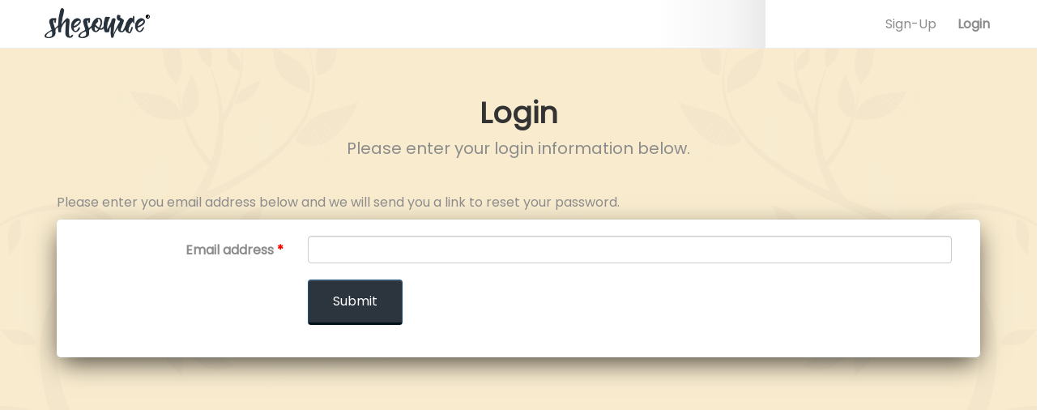

--- FILE ---
content_type: text/html; charset=UTF-8
request_url: https://www.shesource.com/members/login.html/access/lost-password
body_size: 2852
content:
<!DOCTYPE html>
<!--[if lt IE 7]> <html class='ie6' lang='en'> <![endif]-->
<!--[if IE 7]>    <html class='ie7' lang='en'> <![endif]-->
<!--[if IE 8]>    <html class='ie8' lang='en'> <![endif]-->
<!--[if gt IE 8]><!--> <html lang='en'> <!--<![endif]-->
	<head>
		<meta charset='utf-8'> 
		<meta name='description' content='  '>
		<meta name='keywords' content='  '>

		<title>  Login</title>
		<meta name='viewport' content='width=device-width, initial-scale=1.0'>
		<script defer type="text/javascript" src="https://cdn.rawgit.com/googlemaps/js-marker-clusterer/gh-pages/src/markerclusterer.js">
</script>
<script type="text/javascript"  defer
		src="https://maps.googleapis.com/maps/api/js?key=AIzaSyDMEmRKojGe94RirrXOS5r0BbYOjyJY0DM&libraries=places">
</script>
		<link href="https://fonts.googleapis.com/css?family=Poppins" rel="stylesheet">
		<link rel='stylesheet' href='/assets/website/css/font-awesome.min.css'>
		<link rel='stylesheet' href='https://maxcdn.bootstrapcdn.com/bootstrap/3.3.5/css/bootstrap.min.css' />
		<link type='text/css' rel='stylesheet' href='/adna/vendor/full-calendar/fullcalendar.min.css'/>
<link type='text/css' rel='stylesheet' href='/adna/assets_old/assets/vendor/xdan/jquery.datetimepicker.css'/>
		<link rel='stylesheet' type='text/css' href='/adna/assets_old/assets/vendor/harvest/chosen.min.css' />
<link rel="stylesheet" href="/assets/website/css/animate.css">
<script type="text/javascript" src="/assets/website/js/jquery.1.8.3.min.js"></script>
<!-- jQuery UI -->
		<link rel='stylesheet' href='https://code.jquery.com/ui/1.11.3/themes/smoothness/jquery-ui.css' />
<script src='/adna/vendor/angular/angular-1.4.3.min.js'></script>
<script src='/adna/vendor/xdan/jquery.datetimepicker.js' defer></script>
<script type="text/javascript" src="/assets/website/js/main.js" defer></script>
<script type="text/javascript" src="/assets/website/js/bootstrap.js" defer></script>
<script type="text/javascript">
	var contact_id = null;
</script>


		<!-- Optional theme -->
		<link rel='stylesheet' href='https://maxcdn.bootstrapcdn.com/bootstrap/3.3.5/css/bootstrap-theme.min.css' />
		<link rel="stylesheet" href="/assets/website/css/style.css">
	
		
		
<!-- Facebook Pixel Code -->
<script>
!function(f,b,e,v,n,t,s)
{if(f.fbq)return;n=f.fbq=function(){n.callMethod?
n.callMethod.apply(n,arguments):n.queue.push(arguments)};
if(!f._fbq)f._fbq=n;n.push=n;n.loaded=!0;n.version='2.0';
n.queue=[];t=b.createElement(e);t.async=!0;
t.src=v;s=b.getElementsByTagName(e)[0];
s.parentNode.insertBefore(t,s)}(window,document,'script',
'https://connect.facebook.net/en_US/fbevents.js');
fbq('init', '1071577452979474'); 
fbq('track', 'PageView');
</script>
<noscript>
<img height="1" width="1"
src="https://www.facebook.com/tr?id=1071577452979474&ev=PageView
&noscript=1"/>
</noscript>
<!-- End Facebook Pixel Code -->

	</head>
			<body>


<div id='top-bar' class='row'>
<div class='clearfix'>
	<div class='col-xs-5 col-sm-7 col-md-8 col-lg-9' id='top-bar-left'>
		<a class='logo' href='/explore/index.html
'><img src='/assets/website/images/02.png'><span>&reg;</span></a>
	</div>
	<div class='col-xs-7 col-sm-5 col-md-4 col-lg-3 inner-top-bar' id='top-bar-right'>
		<div class='top-nav-right'>
			<a class="btn btn-login" href="/members/login.html">Login</a><a href='/members/registration.html' class='btn btn-signup'>Sign-Up</a></nav><script type="text/javascript">
	$(function () {
		$(document).click(function () {
			var opened = $(".navbar-collapse").hasClass("navbar-collapse in");
			if (opened === true ) {
				var button = $(".navbar-collapse.in").closest('.navbar-header').prev('.navbar-toggle');
				button.click();
			}
		});
	});
</script>		</div>
	</div>
</div>
</div>
<div class='article top-padding' id='content'>
	<div class='container'>
		<!-- Tab panes -->
		<div class='tab-content'>
			<div role='tabpanel' class='tab-pane active' id='one'>
				<h1 class='color-333 txt-center txt-bold'>Login</h1>
				<p style="text-align: center;"><span style="font-size:20px;">Please enter your login information below.</span></p>

<p style="text-align: center;">&nbsp;</p>
				<!-- default.phtml -->
<script type="text/javascript">

	//	var ASSET_PATH 		= '//'
	// ;
	var WEBSITE_PATH	= 'https://www.shesource.com/website.php';
	var BJF_PATH 		= 'https://www.shesource.com/website.php/bjf';
	var BJF_PATH_CORE 	= '/adna';
	var MODULE_NAME		= 'default';
	var CONTROLLER_NAME	= 'access';
	var COMMAND 		= 'lost-password';

</script>
<script src="https://www.shesource.com/adna/vendor/require/require.js" defer></script>
<script src="https://www.shesource.com/adna/bjfJs.php?command=loadjs&path=/website/configs.js" defer></script>

<div id='app-container'>
	
	<p>Please enter you email address below and we will send you a link to reset your password.</p>
<form enctype="application/x-www-form-urlencoded" class="form-horizontal" role="form" action="https://www.shesource.com/members/login.html/access/lost-password" method="post">
<div class="form-display-group">
<div class="form-group"><label for="email" class="control-label col-sm-3 required">Email address <span style="color: red">*</span></label>
<div class="col-sm-9">
<input type="text" name="email" id="email" value="" class="form-control"></div></div></div>
<div class="form-display-group"><div class="form-group"><div class="col-sm-offset-3 col-sm-9">

<input type="submit" name="submit" id="submit" value="Submit" class="btn-primary btn"></div></div></div></form>
</div>
           


			</div>
		</div>


	</div>
</div>


<footer class='row'>
<div class='col-xs-6'>
	<p>SheSource&reg; is a trademark of bizZone Inc. Contents copyright bizZone Inc. and associated authors 2017. All Rights Reserved.</p>

</div>
<div class='col-xs-6'>
<div class='pull-right'>
	<p><a href="/about-shesource.html">About</a> <a href="/contact-us.html">Contact</a> <a href="/privacy-policy.html">Privacy Policy</a></p>

</div>
</div>
</footer>
<div class="modal fade" id="eventModal" tabindex="-1" role="dialog" aria-labelledby="cardModal" aria-hidden="true">
	<div class="modal-dialog" role="document">
		<div class="modal-content" id='large-card-popup'>
		</div>
	</div>
</div>
<div id='popupRegion'></div>
<!-- IE Fix for HTML5 Tags -->
<!--[if lt IE 9]>
<script src='http://html5shiv.googlecode.com/svn/trunk/html5.js'></script>
<![endif]-->
<script>
  (function(i,s,o,g,r,a,m){i['GoogleAnalyticsObject']=r;i[r]=i[r]||function(){
  (i[r].q=i[r].q||[]).push(arguments)},i[r].l=1*new Date();a=s.createElement(o),
  m=s.getElementsByTagName(o)[0];a.async=1;a.src=g;m.parentNode.insertBefore(a,m)
  })(window,document,'script','https://www.google-analytics.com/analytics.js','ga');

  ga('create', 'UA-100553430-1', 'auto');
  ga('send', 'pageview');

</script>

<!-- Google GA4 tag (gtag.js) -->
<script async src='https://www.googletagmanager.com/gtag/js?id=G-KKVC44B7PG'></script>
<script>
  window.dataLayer = window.dataLayer || [];
  function gtag(){dataLayer.push(arguments);}
  gtag('js', new Date());

  gtag('config', 'G-KKVC44B7PG');
</script>


</body>
</html>


--- FILE ---
content_type: text/css
request_url: https://www.shesource.com/assets/website/css/style.css
body_size: 11048
content:

.list-link {
	position: relative;
	margin-left: -24px;
	left: 20px;!important
}

html, body{font-family: 'Poppins', sans-serif; color:#8c8c8c; height:100%; width:100%;
	position: relative;}
body {
	font-size: 16px;
}
img {max-width:100%; height: auto!important;}
ul{ margin:0; padding:0;}
li{ list-style:none;}
a:focus{ text-decoration:none;}
.font16{ font-size:16px;}
.font20{ font-size:20px;}
.font22{ font-size:22px;}
.font24{ font-size:24px;}
.font36{ font-size:36px;}
.font64{ font-size:64px;}
.color-000{ color:#000;}
.color-fff{ color:#fff;}
.color-d1d1d1{ color:#d1d1d1; }
.color-e0354d{ color:#e0354d;}
.color-25c0d5{ color:#25c0d5;}
.color-26ab98{ color:#26ab98; }
.color-f7941e{ color:#f7941e;}
.color-5a646e{ color:#5a646e;}
.color-bec3c8{ color:#bec3c8;}
.color-bec3c8:hover {
	color: #ABAFB4;
}
.color-333{
	color:#333;
}

.color-aaa {
	color: #aaa;
}

.color-28323C{
	color: #28323C;
}
.color-a6b314{ color:#a6b314;}
.color-de980b{ color:#de980b;}
.relative{ position:relative;}
#starting{ background:#fff9eb url(../images/back-01.svg) no-repeat left top; position:relative; background-size: contain;}

.margin-bottom35 {
	margin-bottom: 35px;
}

.txt-bold {
	font-weight: bold;
}
.txt-center {
	text-align: center;
}
.top.main {
	background: #fff;
}
.top .container{ position:relative;}
.top-left{ float:left;}
.top-right{ position:absolute; height:444px; top:50%; margin-top:-222px; right:0;}
.search-container{ width:100%;}
.search-container-inner{max-width: 1280px; margin: 0 auto;}
.search-index{ position:absolute; bottom:0;}
.search-index .btn:focus{
	color: #fff;
}
.top-btn{ text-align:center;}
.top-btn a{ margin-right:10px;}

#home-overlay .btn-login, #home-overlay .btn-signup { border:solid 2px #181e2a; color:#181e2a; padding:8px 30px; font-weight: bold; font-size: 16px;}
#home-overlay .btn-signup { color:#fff; background:#181e2a;}
#home-overlay .btn-login:hover, #home-overlay .btn-signup:hover {
	color: #fff;
	background: #1e2534;
}

.btn-border {
	border:solid 2px #fff; color:#fff; padding:8px 30px; font-weight: bold; font-size: 16px;
}

.btn-border:hover {
	color: #28323c;
	background: #fff;
}

.nav li a{ display:inline;}
.navbar-toggle{ display:block !important;}
.btn-container{ position:absolute; top:20px; right:0;}
.navbar-default .navbar-toggle .icon-bar{ background:#25c0d5;}
.search{ height:80px; max-width:900px; background:#fff; border-radius:4px; overflow:hidden; float:left;}
.search.home{box-shadow: -webkit-box-shadow: -2px -2px 5px 0px rgba(221,221,221,1);
	-moz-box-shadow: -2px -2px 5px 0px rgba(221,221,221,1);
	box-shadow: -2px -2px 5px 0px rgba(221,221,221,1);}
.search.inner {
	max-width: 760px;
}
.search-left{
	width:460px;
	border-right:solid 1px #ddd;
	padding:23px;
}

.search-left .form-control:focus {
	border: none;
	outline: 0;
	box-shadow: none;
}
/*.search-left.inner {*/
	/*width: 400px;*/
/*}*/
.search-left-v2{ max-width:290px; padding:23px;}
.search-left-v2.inner {
	width: 200px;
}
.form-control-index-v2{ border:solid 1px #fff; box-shadow:none;}
.form-control-index{ border:none; box-shadow:none; background:url(../images/03.png) 10px no-repeat; padding-left:40px;}
.btn-search{ height:80px; text-align:center; color:#fff; background:#25c0d5; border-bottom:solid 3px #1ba2c1; border-radius:0;}
.btn-search.inner {
	display: block;
	padding: 6px 20px;
}
.form-template #app-container {
	background: #fff;
}
.btn-search:hover{ background:#30C9DE; color:#fff;}
.search-right{ float:right; width:380px;}
.btn-explore{ width:190px; height:80px; display:block; background:url(../images/btn-explore.png) no-repeat; float:left; color:#fff; line-height:80px; text-align:center;}
.btn-connect{ width:190px; height:80px; display:block; background:url(../images/btn-connect.png) no-repeat; float:left; color:#fff; margin-left:-4px; line-height:80px; text-align:center; border-top-right-radius: 3px;}
.btn-explore:hover,.btn-connect:hover{ color:#fff;}
.btn-search, .btn-explore, .btn-connect {
	font-weight: bold;
	font-size: 20px!important;
}
/****/
.page01{ position:relative; height: 100%; width: 100%; background-size:100%; background:url(../images/back-02.jpg); background-size:100% 100%;}
.page-left{ height:400px; width:50%; position:absolute; left:5%; top:25%;}
.page-right{ height:400px; width:50%; position:absolute; right:5%; top:25%;}
.page01 .row,.page02 .row,.page03 .row,.page04 .row,.page05 .row{ height:100%; width: 100%;}
.page06 .page-left {
	width: 85%;
	top: 5%;
}

.page06 .partner-large img {
	width: 85%;
}
.svg01{ position:absolute; height:100%; width:40%;  }
.svg01 img {
	position: absolute;
	bottom: 0;
	right: 0;
}

/**Edited**/
	.svg01{position: absolute; bottom: 0%; right: 0%}
	.svg02{position: absolute; bottom: 0% ; left: 0;}
	.svg03{position: absolute; bottom: 0%; right: 0;}
	.svg04{position: absolute; bottom: 0%; left: 0;}
	.svg05{position: absolute; bottom: 0%; right: 0;}
	.search-container{position: absolute; bottom: 0;}
	body{overflow-x: hidden;}
/**END Edited**/
/**EDITS to 100***/
	html{height: 100%; width: 100%;}
	body:{height: 100%; width: 100%;}
	.top{width: 100%; height: 100%; position: relative;}
	.btn-container{width: 100%; height: 100%;}
	.top-right{width: 50%;}
	.page01{width: 100%; height: 100%; position: relative;}
	.page02{width: 100%; height: 100%; position: relative;}
	.page03{width: 100%; height: 100%; position: relative;}
	.page04{width: 100%; height: 100%; position: relative;}
	.page05{width: 100%; height: 100%; position: relative;}
	.page06{width: 100%; height: 100%; position: relative;}
/**END EDITS TO 100**/
/**/
.svg02{ position:absolute; height:100%; width:40%; left: 0;}
.svg02 img{
	position: absolute;
	bottom: 0;
	left: 0;
}
.svg03{ position:absolute; height:100%; width:40%; right: 0;}
.svg03 img {
	position: absolute;
right: 0;
bottom: 0;}
.svg04{ position:absolute; height:100%; width:40%; left:0;}
.svg04 img {
	position: absolute;
	bottom: 0;
	left: 0;

}
.svg05{ position:absolute; height:100%; width:40%; right: 0;}
.svg05 img {
	position: absolute;
	bottom: 0;
	right: 0;
}
.btn-black{ background:#28323c; color:#fff; padding:10px 50px; margin-top:30px;}
.btn-black:hover, .btn-black:focus{ color:#fff; background:#1e2534;}
.page02{ position:relative; height:100%; width: 100%; background:url(../images/back-03.png); background-size:100% 100%;}
.page02-bottom{ color:#e0354d; border:solid 2px #e0354d;}
.page02-bottom:hover{ background:#e0354d; color: #fff;}
.page03{ background:#fffdf7; position:relative; height:100%; width: 100%;}
.page03-bottom{ color:#25c0d5; border:solid 2px #25c0d5;}
.page03-bottom:hover{ background:#25c0d5; color: #fff;}
.page04{ position:relative; height:100%; width: 100%; background-size:100%; background:url(../images/back-04.jpg); background-size:100% 100%;}
.page05-bottom{ color:#f7941e; border:solid 2px #f7941e;}
.page05-bottom:hover{ background: #f7941e; color: #fff;}
.page05{
	background: #fff;}
.page06-bottom{ color:#f7941e; border:solid 2px #f7941e;}
.page06-bottom:hover{ background: #f7941e; color: #fff;}
/**nav-left**/
.main-nav-outer{ position:fixed; left:20px; top:30%;}
.nav-left li{ margin-bottom:10px;}
.nav-left li a{ padding:0px 8px; border:solid 2px #329287; border-radius:100%;
	display: inline-block;
	height: 23px;
	width: 23px;
}
.nav-left li a:hover {
	cursor: pointer;
}
.nav-left li.active a{ background: #329287;}
/**article**/
.top-nav{ background:url(../images/nav-top-bj.png); position:fixed; top:0; width:100%;
	z-index: 1;}
.logo{ float:left; padding:10px;}
#home-logo {
	color: #000;
}
.top-nav-right{ float:right; padding:15px 30px;}
.top-nav-right li {
	display: inline-block;
}
.top-nav-right a{ width:66px; height:44px; display:block; float:left; text-align:center; line-height:44px; color:#8c8c8c;}
.article-top{ background:url(../images/03.jpg) center top repeat-x; padding-top:130px;
	background-size: contain;
}
.article{ background:url(../images/back-04.png) repeat-y #F8EBCE; padding-bottom:100px; min-height: 100%; background-size: contain;}
.article.article-index {padding-top: 0;}
.article-back{ background:#fff; margin-top:70px; border-radius:4px;  box-shadow:1px 9px 29px -7px #000; height:400px; position: relative;}
.article-tt{ height:62px; background:url(../images/article01.png); padding:15px;}
.padding-left-10{ padding-left:10px;}
.circle{ height: 32px; width: 32px; line-height: 32px; text-align: center; background:#bdecf2; border-radius:100%;}
.circle .fa-bookmark {
	color: #25c0d5;
}

.map-article {
	padding-bottom: 500px;
}

.event-card .circle .fa-bookmark {
	color: #de980b;
}
.event-card .circle {
	background: #f5e0b6;
}

.event-date {
	border-right: 1px solid #ddd;
}

.event-date span, .event-cost span {
	font-size: 14px;
}
.circle-border{ box-sizing: content-box; height: 32px; width: 32px; line-height: 32px; text-align: center; border-radius:100%; border:solid 1px #ebedee;}
.article-txt{
	padding:20px 20px 10px 20px;
}

.small-card .article-txt {
	max-height: 10.5em;
	line-height: 1.5em;
	overflow: hidden;
}

.small-card .security-check.fa-flag {
	color: #8c8c8c;
}


.article-link {
	padding: 5px 20px;
}

.padding-left0 {
	padding-left: 0;
}

.padding-right0 {
	padding-right: 0;
}

.artivel-footer{ border-top:solid 1px #ddd; padding:12px 0; position: absolute; bottom: 0; width: 100%;}
#large-card .artivel-footer{
	position: relative;
}

.btn-default{ background:#f0f2f2!important; border:none;}
.btn-default:hover {
	background: #e5e9e9 !important;
}
.btn {
	font-size: 16px;
}

form .btn-default, form .btn-primary {
	background: #2c353e!important;
	color: #fff;
	padding: 15px 30px;
	border-bottom: 3px solid #00121a;
}

form .btn-default:hover, form .btn-default:focus, form .btn-primary:hover, form .btn-primary:focus
{
	background:    #232a31 !important;
	border-bottom: 3px solid #001017;
	color: #fff;
}

.bottom-txt {
	font-size: 16px;
	font-weight: bold;
}
.article-tags .btn-default {
	margin-right: 5px;
}
.article-tags .btn-default:last-child {
	margin-right: 0;
}

.article-tags {
	padding: 10px 20px;
}

.article-tags .chat-icon:hover, .article-tags .fa-heart:hover, .article-tags .fa-flag:hover {
	text-decoration: none;
}
.position-top{ position:absolute; top: 51px; right: 30px;}
.position-bottom{ position:absolute; bottom: -26px; right: 30px;}
.circle-red{ background:#f6c2c9;}
.circle-a6b314{ background:#a6b314;}
.circle-de980b{ background:#de980b;}
.date{ width:54px; height:62px; border-radius:2px; overflow:hidden; margin-right:20px;}
.date-top{ color:#fff; background:#de980b; text-align:center;}
.date-bottom{ font-size:30px; text-align:center; background:#f0f2f2; color:#28323c;}
.date-right p{ margin-bottom:7px;}
.nav-tabs>li>a{ border:none; border-bottom:solid 2px transparent; color:#9e927e;}
.nav-tabs>li>a:hover,.nav-tabs>li.active>a, .nav-tabs>li.active>a:focus, .nav-tabs>li.active>a:hover{ color:#28323c; background:none; border:none; border-bottom:solid 2px #28323c; text-align:center;}
.nav-tabs{ text-align:center; border:none; width:100%; margin:40px auto 0 auto; font-size:16px;}
.nav-border{ border-bottom:solid 2px #cdbea5; height:33px;}
.artivel-footer .fa-heart, .artivel-footer .chat-icon {
	margin-right: 5px;
}

.tag-icon {
	margin-right: 7px;
}

.search-pagination {
	margin-top: 75px;
}

.search-pagination .btn {
	font-weight: bold;
}

.nav-tabs>li {
	float: none;
	display: inline-block;
}


.main-section .text-right.font24.text-center {
	color: #333;
}

.btn-explore-homepage {
	display: none;
}

@media (max-width:1199px){
	.search-container{ width:initial;}
	.search-right,.search{ margin:20px auto 0 auto;}
	.top-left{ width:50%}
	.top-left img{ width:10%;}
	.top-right .font64{ font-size:36px;}
	.article-top{background-size: cover;}
	.btn-explore, .btn-connect {
		width: 150px;
	}
	.search-right {
		display: none;
	}

	/*.search-left {*/
		/*width: 270px;*/
	/*}*/

	#home-overlay .btn-login, #home-overlay .btn-signup, .btn-explore-homepage {
		display: block;
		margin-top: 10px;
	}

	.btn-explore-homepage {
		display: block;
		background: #25c0d5;
		border: solid 2px #25c0d5;
		color:#fff;
	}

	#home-overlay {
		width: 80%;
		margin: 0 auto;
		padding: 25px;
		background: rgba(255,255,255,0.8);
	}

	.top-right {
		width: 100%;
		text-align: center !important;
	}

}

@media (min-width:992px) {
	#suggested-heading {
		position: relative;
		top: -19px;
		margin-bottom: 0;
	}
}

@media (max-width:991px){
	.font64{ font-size:36px;}
	.font24{ font-size:18px;}
	.page01,.page02,.page03,.page04,.page05, .page06{ padding-top:20px;}
	.svg01,.svg02,.svg03,.svg04,.svg05{width: 50%;}
	.search-right {
		width: 250px;
	}
	.btn-connect{
		width: 125px;
	}
	.btn-explore{
		width: 125px;
	}
}
/* have edited the lines below anything with a black background color is an element i'm trying to correct */
@media (max-width:767px){
	body{ background:#FFFAED;}
	/*.search{ height:auto; background:none; width:100%; left: 50%;}*/
	.search-left,.search-left-v2,.search-left-v3,.search-left-v3{
		/*margin:10px auto; */
		border:none;
		/*padding:0;*/
	}
	/*.btn-search{ margin:0 auto; height:40px;}*/
	.form-control-index{ background-color:#fff;}
	.font64{ font-size:24px;}
	.font24{ font-size:16px;}
	.top-right .text-right{ text-align:center !important;}
	.top-right{ width: 100%; text-align:center !important;}
	.top-left img{ width:320px;}
	/*.article-top{ height:330px;}*/
	.position-top {
		top: -19px;
	}
	.btn-explore {
		display: none;
	}
	
	.btn-connect {
		display: none;
	}

	/*.search-left.inner {*/
		/*width: 365px;*/
	/*}*/
	#home-overlay {
		width: 100%;
	}

	#home-pagination {
		display: none;
	}

	.btn-explore-homepage:hover {
		color: #fff;
	}

	.top-btn .btn {
		display: block;
		margin-bottom: 5px;
	}

	.search-index {
		display: none;
	}
}


/* Animation Timers
---------------------------------*/
.delay-02s { 
	animation-delay: 0.2s; 
	-webkit-animation-delay: 0.2s; 
}
.delay-03s { 
	animation-delay: 0.3s; 
	-webkit-animation-delay: 0.3s; 
}
.delay-04s { 
	animation-delay: 0.4s; 
	-webkit-animation-delay: 0.4s; 
}

.delay-05s { 
	animation-delay: 0.5s; 
	-webkit-animation-delay: 0.5s; 
}
.delay-06s { 
	animation-delay: 0.6s; 
	-webkit-animation-delay: 0.6s; 
}

.delay-07s { 
	animation-delay: 0.7s; 
	-webkit-animation-delay: 0.7s; 
}
.delay-08s { 
	animation-delay: 0.8s; 
	-webkit-animation-delay: 0.8s; 
}

.delay-09s { 
	animation-delay: 0.9s; 
	-webkit-animation-delay: 0.9s; 
}
.delay-1s { 
	animation-delay: 1s; 
	-webkit-animation-delay: 1s; 
}
.delay-12s { 
	animation-delay: 1.2s; 
	-webkit-animation-delay: 1.2s; 
}

/***************************************************************
							Homepage
***************************************************************/

section.main-section {
	color: #fff;
	height: 100%;
	left: 0;
	overflow: hidden;
	position: absolute;
	top: 0;
	text-align: center;
	width: 100%;
	-webkit-transform: translateY(0);
	transform: translateY(0);
	transition: -webkit-transform .7s cubic-bezier(.825,0,.5,1);
	transition: transform .7s cubic-bezier(.825,0,.5,1);
}

section.main-section .btn {
	font-weight: bold;
}

#starting {
	z-index: 7;
}

#page01 {
	z-index: 6;
}

#page02 {
	z-index: 5;
}

#page03 {
	z-index: 4;
}

#page04 {
	z-index: 3;
}

#page05 {
	z-index: 2;
}

#page06 {
	z-index: 1;
}

section.main-section.old {
	webkit-transform: translateY(-100%);
	transform: translateY(-100%);
}

#home-pagination {
	z-index: 7;
}

#home-social {
	position: absolute;
	top: 20px;
	right: 35px;
}

#home-social a {
	color: #28323c;
	margin-left: 15px;
	font-size: 20px;
}

/***************************************************************************
							Basic Template
***************************************************************************/

#top-bar {
	height: 60px;
	position: fixed;
	left: 15px;
	top: 0;
	width: 100%;
	background: #fff;
	z-index: 100;
	border-bottom: 1px solid #eaeaea;
}

#top-bar .logo img {
	width: 60%;
}

.logo {
	color: #000;
}

.logo:hover {
	color: #000;
	text-decoration: none;
}

.logo span {
	position: relative;
	top: -7px;
	font-size: 12px;
}

#home-logo span {
	position: relative;
	top: -9px;
}

#top-bar.single-view {
	position: relative;
}

#top-bar .top-nav-right {
	padding: 0;
}

#top-bar .top-nav-right a {
	line-height: 45px;
	width: auto;
	height: auto;
	color: #8c8c8c;
	font-size: 16px;
}

#top-bar .top-nav-right .navbar-nav a {
	line-height: 20px;
}

#top-bar .top-nav-right a.btn-login {
	font-weight: bold;
}

#top-bar .top-nav-right a:active {
	box-shadow: none;
}

#top-bar .top-nav-right a:hover {
	color: #707070;
}

#top-bar .navbar-toggle {
	padding: 15px 0;
	margin-top: 7px;
	margin-bottom: 7px;
}

#top-bar-left {
	background: rgba(255,255,255,1);
	background: -moz-linear-gradient(left, rgba(255,255,255,1) 0%, rgba(255,255,255,1) 85%, rgba(246,246,246,1) 95%, rgba(234,234,234,1) 100%);
	background: -webkit-linear-gradient(left, rgba(255,255,255,1) 0%, rgba(246,246,246,1) 85%, rgba(246,246,246,1) 95%, rgba(234,234,234,1) 100%);
	background: -o-linear-gradient(left, rgba(255,255,255,1) 0%, rgba(255,255,255,1) 85%, rgba(246,246,246,1) 95%, rgba(234,234,234,1) 100%);
	background: -ms-linear-gradient(left, rgba(255,255,255,1) 0%, rgba(255,255,255,1) 85%, rgba(246,246,246,1) 95%, rgba(234,234,234,1) 100%);
	background: linear-gradient(to right, rgba(255,255,255,1) 0%, rgba(255,255,255,1) 85%, rgba(246,246,246,1) 95%, rgba(234,234,234,1) 100%);
}

#top-bar-left, #top-bar-right {
	height: 60px;
	border-bottom: 1px solid #eaeaea;
}

.navbar-nav > li > a:active {
	box-shadow: none;
}

#content {
	position: relative;
}

#content.top-padding {
	padding-top: 100px;
}

#content form {
	background: #fff;
	border-radius: 5px;
	-webkit-box-shadow: 0px 10px 30px -5px rgba(0,0,0,0.75);
	-moz-box-shadow: 0px 10px 30px -5px rgba(0,0,0,0.75);
	box-shadow: 0px 10px 30px -5px rgba(0,0,0,0.75);
	padding: 20px;
}

#content form.active-form {
	padding: 0;
}

#content form a {
	color: #2c353e;
}

#content .comment-form {
	box-shadow: none;
}

#content form h3 {
	color: #25c0d5;
	font-weight: bold;
}

#content form button[type="submit"] {
	margin-top: 20px;
	margin-bottom: 30px;
}

label[for="username_blurb"] {
	width: 100%;
	text-align: left!important;
	padding-left: 30px;
}

.white-background-content {
	background: #fff;
	padding: 20px;
	border-radius: 5px;
	-webkit-box-shadow: 0px 10px 30px -5px rgba(0,0,0,0.75);
	-moz-box-shadow: 0px 10px 30px -5px rgba(0,0,0,0.75);
	box-shadow: 0px 10px 30px -5px rgba(0,0,0,0.75);
}

#content form .form-heading {
	background-image: -ms-linear-gradient(top, #FFFFFF 0%, #FFFFFF 50%, #fff 75%, #eaeaea 100%);
	background-image: -moz-linear-gradient(top, #FFFFFF 0%, #FFFFFF 50%, #fff 75%, #eaeaea 100%);
	background-image: -o-linear-gradient(top, #FFFFFF 0%, #FFFFFF 50%, #fff 75%, #eaeaea 100%);
	background-image: -webkit-gradient(linear, left top, left bottom, color-stop(0, #FFFFFF), color-stop(50, #FFFFFF), color-stop(75, #fff), color-stop(100, #eaeaea));
	background-image: -webkit-linear-gradient(top, #FFFFFF 0%, #FFFFFF 50%, #fff 75%, #eaeaea 100%);
	background-image: linear-gradient(to bottom, #FFFFFF 0%, #FFFFFF 50%, #fff 75%, #eaeaea 100%);

	margin: 0 0 20px 0;
	padding-left: 15px;
	padding-bottom: 5px;
}

#content form .form-group {
	margin-bottom: 20px;
}

.heading-count {
	background: #baecf1;
	margin-right: 7px;
	border-radius: 100%;
	width: 35px;
	height: 35px;
	padding-top: 5px;
	text-align: center;
	display: inline-block;
}

#content .form-horizontal .form-group {
	margin-left: 0;
	margin-right: 0;
}

html > body > footer {
	padding: 10px 30px;
	background: #2c353e;
}

html > body > footer p {
	margin: 0;
}

html > body > footer a {
	color: #8c8c8c;
	margin-left: 15px;
}

html > body > footer a:hover {
	color: #8c8c8c;
}


.loading-row {
	text-align: center;
	padding-top: 50px;
}

.loading-spinner {
	display: none;
}

.page-heading {
	line-height: 1.1em;
	font-weight: bold;
	margin-top: 15px;
	margin-bottom: 15px;
}

#home-overlay p {
	color: #707070;
	margin-bottom: 30px;
}

.block-header {
	color: #a5b32f;
	background-image: -ms-linear-gradient(top, #FFFFFF 0%, #FFFFFF 50%, #fff 75%, #eaeaea 100%);
	background-image: -moz-linear-gradient(top, #FFFFFF 0%, #FFFFFF 50%, #fff 75%, #eaeaea 100%);
	background-image: -o-linear-gradient(top, #FFFFFF 0%, #FFFFFF 50%, #fff 75%, #eaeaea 100%);
	background-image: -webkit-gradient(linear, left top, left bottom, color-stop(0, #FFFFFF), color-stop(50, #FFFFFF), color-stop(75, #fff), color-stop(100, #eaeaea));
	background-image: -webkit-linear-gradient(top, #FFFFFF 0%, #FFFFFF 50%, #fff 75%, #eaeaea 100%);
	background-image: linear-gradient(to bottom, #FFFFFF 0%, #FFFFFF 50%, #fff 75%, #eaeaea 100%);
	border-top-left-radius: 5px;
	border-top-right-radius: 5px;
	font-weight: bold;
	font-size: 20px;
	padding-top: 15px;
	padding-bottom: 13px;
	margin-right: 0;
	margin-left: 0;
}

#organization-list td, #organization-list th, #event-list td, #event-list th, #resource-list td, #resource-list th {
	padding: 15px;
}

#organization-list th {
	color: #A19684;
}

.list-icon {
	margin-right: 10px;
}

#organization-list tbody tr, #event-list tbody tr, #resource-list tbody tr {
	border-bottom: 1px solid #ddd;
}

#resource-list {
	padding: 15px;
}

#event-list table, #resource-list table, #organization-list table {
	margin: 0 auto;
	width: 100%;
}

#event-list {
	margin-top: 20px;
}

.list-link {
	cursor: pointer;
}

.no-results {
	text-align: center;
	padding-top: 30px;
}
/***************************************************************
							Menus
***************************************************************/

#sub-menu .nav-tabs>li.active>a {
	color: #25c0d5;
	border-bottom: solid 2px #25c0d5;
}

#sub-menu .nav-tabs>li>a:hover {
	color: #25c0d5;
	border-bottom: solid 2px #25c0d5;
}

#myTab.nav-tabs>li.active>a {
	color: #25c0d5;
	border-bottom: solid 2px #25c0d5;
}

#myTab.nav-tabs>li>a:hover {
	color: #25c0d5;
	border-bottom: solid 2px #25c0d5;
}

#sub-menu.nav-border {
	border-bottom: none;
}

/*#sub-menu {*/
	/*margin-bottom: 50px;*/
/*}*/

.navbar.navbar-default {
	z-index: 100;
	float: right;
	background: none;
	border: none;
	box-shadow: none;
	margin: 0;
}

.navbar.navbar-default.inner-nav {
	width: auto;
}


.navbar.navbar-default .navbar-collapse {
	position: absolute;
	right: 10px;
	width: 400%;
	overflow: hidden;
}

.navbar.navbar-default.inner-nav .navbar-collapse {
	width: 500%;
}

.navbar.navbar-default.inner-nav .navbar-collapse .nav.navbar-nav {
	white-space: pre-line;
	padding-top: 0;
}

.inner-top-bar .top-nav-right {
	width: 100%;
}

.top-nav-right a {
	float: right;
}

.navbar-default .navbar-toggle {
	border: none;
}

.navbar-default .navbar-toggle:focus, .navbar-default .navbar-toggle:hover {
	background: none;
}

.navbar-default .navbar-collapse {
	background: #fff;
	border-bottom-left-radius: 5px;
	border-bottom-right-radius: 5px;
	border: none;
	-webkit-box-shadow: 0px 7px 30px -5px rgba(0,0,0,0.75);
	-moz-box-shadow: 0px 7px 30px -5px rgba(0,0,0,0.75);
	box-shadow: 0px 7px 30px -5px rgba(0,0,0,0.75);
	padding-left: 0;
	padding-right: 0;
}

.navbar-default .navbar-nav>.active>a, .navbar-default .navbar-nav>.active>a:focus, .navbar-default .navbar-nav>.active>a:hover {
	background: none!important;
	box-shadow: none!important;
}

#menu-profile {
	margin: 10px 0 0 0;
	padding: 10px 10px 20px 10px;
	text-align: left;
	background-image: -ms-linear-gradient(top, #FFFFFF 0%, #FFFFFF 50%, #fff 75%, #eaeaea 100%);
	background-image: -moz-linear-gradient(top, #FFFFFF 0%, #FFFFFF 50%, #fff 75%, #eaeaea 100%);
	background-image: -o-linear-gradient(top, #FFFFFF 0%, #FFFFFF 50%, #fff 75%, #eaeaea 100%);
	background-image: -webkit-gradient(linear, left top, left bottom, color-stop(0, #FFFFFF), color-stop(50, #FFFFFF), color-stop(75, #fff), color-stop(100, #eaeaea));
	background-image: -webkit-linear-gradient(top, #FFFFFF 0%, #FFFFFF 50%, #fff 75%, #eaeaea 100%);
	background-image: linear-gradient(to bottom, #FFFFFF 0%, #FFFFFF 50%, #fff 75%, #eaeaea 100%);
}

#menu-profile #user {
	padding-left: 0;
}

#menu-profile img {
	border-radius: 5px;
}

.navbar-default .navbar-nav li {
	text-align: left;
}

.navbar-nav {
	margin: 0!important;
	padding: 15px 10px;
}

/** Make navbar collapse at full width **/

.navbar-header {
	float: none;
}
.navbar-toggle {
	display: block;
}
.navbar-collapse {
	border-top: 1px solid transparent;
	box-shadow: inset 0 1px 0 rgba(255,255,255,0.1);
}
.navbar-collapse.collapse {
	display: none!important;
}
.navbar-nav {
	float: none!important;
	margin: 8px -15px;
}
.navbar-nav>li {
	float: none;
}
.navbar-nav>li>a {
	padding-top: 7px;
	padding-bottom: 7px;
	display: inline-block;
}

.search-top-bar #top-bar-left {
	background: rgba(255,255,255,0.7);
	background: -moz-linear-gradient(left, rgba(255,255,255,0.7) 0%, rgba(255,255,255,0.7) 85%, rgba(246,246,246,0.7) 95%, rgba(234,234,234,0.7) 100%);
	background: -webkit-linear-gradient(left, rgba(255,255,255,0.7) 0%, rgba(246,246,246,0.7) 85%, rgba(246,246,246,0.7) 95%, rgba(234,234,234,0.7) 100%);
	background: -o-linear-gradient(left, rgba(255,255,255,0.7) 0%, rgba(255,255,255,0.7) 85%, rgba(246,246,246,0.7) 95%, rgba(234,234,234,0.7) 100%);
	background: -ms-linear-gradient(left, rgba(255,255,255,0.7) 0%, rgba(255,255,255,0.7) 85%, rgba(246,246,246,0.7) 95%, rgba(234,234,234,0.7) 100%);
	background: linear-gradient(to right, rgba(255,255,255,0.7) 0%, rgba(255,255,255,0.7) 85%, rgba(246,246,246,0.7) 95%, rgba(234,234,234,0.7) 100%);
}

#main-menu .nav > li > a {
	padding: 7px 15px;
}

#main-menu .nav > li > a:focus {
	background: none;
}

/*#search #main-menu {*/
	/*margin-bottom: 0;*/
/*}*/

#search #sub-menu {
	margin-bottom: 0;
}

#main-menu {
	margin-bottom: 50px;
}

#myTab>li>a:focus {
	background: none;
}

#main-menu li a, #mobile-menu li a, #sub-menu li a {
	text-transform: uppercase;
}

#mobile-filter select {
	box-shadow: 1px 1px 9px rgba(0,0,0,0.35);
	border: none;
	color: #9e927e;
	font-weight: bold;
}

#mobile-options {
	border-radius: 3px;
	height: 34px;
	box-shadow: 1px 1px 9px rgba(0,0,0,0.35);
	background: #fff;
}

#mobile-filter > div:first-child {
	padding-right: 8px;
}

#mobile-filter > div:last-child {
	padding-left: 8px;
}

#mobile-options i {
	line-height: 34px;
}

#mobile-options .col-xs-4 {
	padding-left: 5px;
	padding-right: 5px;
	text-align: center;
}

.search-left-v2.inner {
	display: none;
}

#inner-menu-bar {
	background: #fff;
	height: 60px;
}

#inner-menu-bar .nav-border {
	 border-bottom: none;
	 height: auto;
}

#inner-menu-bar #search-form {
	height: 60px;
}

#inner-menu-bar .btn-search.inner {
	padding: 0;
	height: 60px;
	background: none;
	border-bottom: none;
	position: absolute;
	left: 35px;
}

#inner-menu-bar .form-control-index {
	background: none;
	height: 60px;
}

#inner-menu-bar .search-left {
	padding: 0 0 0 15px;
	border-right: none;
}

#inner-menu-bar .nav-tabs {
	margin: 0;
	text-align: right;
	position: absolute;
	bottom: 7px;
}

#title-bar {
	padding: 15px;
	background-color: #fff;
	border-top: 1px solid #eaeaea;
	margin-bottom: 30px;
}

#title-bar h1 {
	color: #000;
	font-weight: bold;
	margin: 0;
}

#top-bar, #inner-menu-bar {
	padding-left: 30px;
	padding-right: 30px;
}

#title-bar {
	padding-left: 55px;
	padding-right: 45px;
}

#inner-menu-bar #main-menu {
	margin: 0;
	height: 60px;
	position: relative;
}

/***************************************************************
							Large Card
***************************************************************/

#app-container .modal-content, #large-card-popup {
	box-shadow: none;
	border: none;
}

#comment-section {
	border-top: 1px solid #ddd;
	background: #ffffff;
	border-bottom-left-radius: 4px;
	border-bottom-right-radius: 4px;
	padding: 20px;
}

#comment-section .comment {
	margin: 0;
	padding: 10px;
}

#large-card {
	padding: 0;
	/*box-shadow: 1px 9px 29px -7px #000;*/
	border-radius: 4px;
	background: #fff;
	margin-bottom: 68px;
}

#large-card .position-top {
	top: -20px;
}

#large-card .article-back {
	box-shadow: none;
	margin: 0;
	border-bottom-left-radius: 0;
	border-bottom-right-radius: 0;
	height: auto;
}

#comment-section .commenter {
	color: #000;
	font-weight: bold;
}

.comment-age {
	font-weight: normal;
	margin-left: 15px;
}

.commenter-image {
	padding: 0;
}

.comment-content {
	padding-left: 20px;
}

.comment-container {
	border-bottom: 1px solid #ddd;
	overflow: auto;
	padding-top: 10px;
	padding-bottom: 10px;
}

#comment-section textarea {
	width: 100%;
	resize: none;
	border: 1px solid #ddd;
	border-radius: 5px;
	padding: 10px;
}

#comment-count {
	margin-left: 10px;
	margin-bottom: 0;
}

#comment-section form {
	padding: 10px;
}

#comment-section form label {
	color: #000;
	margin-top: 10px;
	margin-bottom: 15px;
}

#comment-section form #submit-comment {
	margin-top: 5px;
	margin-bottom: 20px;
	padding: 5px 15px;
	background: #2c353e!important;
	color: #fff;
	border: none;
	border-bottom: 3px solid #00121a;
	border-radius: 4px;
}

#cards {
	padding-top: 60px;
}

#suggested {
	padding-left: 20px;
	padding-right: 20px;
}

#large-card h1 {
	margin-top: 0;
}

#suggested .article-back {
	margin-top: 0;
	margin-bottom: 20px;
}

#suggested-heading {
	border-bottom: 1px solid #8c8c8c;
}

#card-back-link {
	display: inline-block;
	color: #000;
	margin-top: 30px;
	margin-left: 5px;
	font-weight: bold;
	font-size: 16px;
}

#card-back-link:hover {
	color: #000;
}

.modal-close .circle-border:hover i{
	color: #ABAFB4;
}

@media (min-width: 768px) {
	.modal-dialog {
		width: 750px;
		margin: 30px auto;
	}
}

.card.Organization a .fa-flag {
	color: #8c8c8c;
}

.read-more-link {
	padding: 10px 15px;
	margin-top: 10px;
	display: inline-block;
	border-radius: 4px;
}

.read-more-link:hover {
	text-decoration: none;
}

.resource-read-more {
	border: 1px solid #25c0d5;
}

.program-read-more {
	border: 1px solid #e0354d;
}

.organization-read-more {
	border: 1px solid #26ab98;
}

.event-read-more {
	border: 1px solid #de980b;
}

#detailed-card {
	background: white;
	box-shadow: 1px 1px 9px rgba(0,0,0,0.35);
	border-radius: 3px;
}

#detailed-card-body {
	padding: 20px;
	overflow: auto;
}

#detailed-view .article-tags.large {
	border-top: solid 1px #ddd;
}

#website-btn {
	width: 100%;
	text-align: center;
	color: #fff;
	border-radius: 4px;
	display: block;
	padding: 20px;
	margin-bottom: 30px;
}

#website-btn:hover {
	text-decoration: none;
}

#detailed-view #comment-form {
	padding: 0;
}

#detailed-img {
	margin-bottom: 30px;
}

#detailed-view #comment-section {
	margin-top: 20px;
	background: white;
	box-shadow: 1px 1px 9px rgba(0,0,0,0.35);
	border-radius: 3px;
}

#detailed-card-body .detailed-header {
	margin-left: -20px;
	margin-right: -20px;
	padding: 0 20px 20px 20px;
	border-bottom: 1px solid #ddd;
}

#detailed-view #comment-section > .row {
	margin-left: -20px;
	margin-right: -20px;
	padding: 0 20px 10px 10px;
	border-bottom: 1px solid #ddd;
}

#detailed-description {
	margin-bottom: 10px;
}

.detailed-header {
	color: #28323c;
}

#comment-section .detailed-header {
	float: left;
}

.artivel-footer .col-xs-8 {
	text-align: right;
	padding-right: 45px;
}

#detailed-view #comment-count {
	float: right;
}

.please-login {
	margin-top: 10px;
}

.layout-btn {
	text-align: center;
}

.layout-btn:hover {
	cursor: pointer;
}

/***************************************************************
							Event Large Card
***************************************************************/

.event-card .article-txt .row{
	margin-bottom: 25px;

}

.event-card .article-txt .row:last-child{
	margin-bottom: 0;
}

.event-card .btn-event {
	border: 2px solid #de980b;
	color: #de980b;
	padding-left: 0;
}

.btn-organization {
	padding-left: 0;
}

.event-card .btn-event:hover {
	border: 2px solid #e4ac3b;
	color: #e4ac3b;
}

.date-box {
	text-align: center;
	border-radius: 5px;
}

.date-top {
	background: #de980b;
	border-top-left-radius: 3px;
	border-top-right-radius: 3px;
	padding: 3px;
}

.date-bottom {
	background: #eaeaea;
	border-bottom-left-radius: 4px;
	border-bottom-right-radius: 4px;
	padding: 10px 5px;
}

#large-card .detail-row {
	border-bottom: 1px solid #ddd;
	padding-bottom: 20px;
	margin-bottom: 20px;
}

#large-card h1 {
	margin-bottom: 10px;
}

#large-card #cardPopupMap {
	height: 200px;
}

/***************************************************************
							Calendar
***************************************************************/
#calendar {
	background: #fff;
	border-radius: 5px;
	-webkit-box-shadow: 0px 10px 30px -5px rgba(0,0,0,0.75);
	-moz-box-shadow: 0px 10px 30px -5px rgba(0,0,0,0.75);
	box-shadow: 0px 10px 30px -5px rgba(0,0,0,0.75);
}

.fc-unthemed .fc-today.fc-day-number {
	background: #ddd;
	color: #25c0d5;
}

.fc-unthemed .fc-today {
	background: #fff;
}

.fc-content {
	padding: 5px;
}

.fc-unthemed th {
	border-color: #fff;
}

.fc td, .fc th, .fc td.fc-today {
	border-left: none;
	border-right: none;
}

.fc-event {
	padding: 2px 5px;
	border: 1px solid #df9729;
	background-color: #df9729;
}

.fc-week.fc-last td {
	border-bottom: none;
}

.fc-toolbar {
	text-align: center;
	border-bottom: #ddd;
	background-image: -ms-linear-gradient(top, #FFFFFF 0%, #FFFFFF 50%, #fff 75%, #eaeaea 100%);
	background-image: -moz-linear-gradient(top, #FFFFFF 0%, #FFFFFF 50%, #fff 75%, #eaeaea 100%);
	background-image: -o-linear-gradient(top, #FFFFFF 0%, #FFFFFF 50%, #fff 75%, #eaeaea 100%);
	background-image: -webkit-gradient(linear, left top, left bottom, color-stop(0, #FFFFFF), color-stop(50, #FFFFFF), color-stop(75, #fff), color-stop(100, #eaeaea));
	background-image: -webkit-linear-gradient(top, #FFFFFF 0%, #FFFFFF 50%, #fff 75%, #eaeaea 100%);
	background-image: linear-gradient(to bottom, #FFFFFF 0%, #FFFFFF 50%, #fff 75%, #eaeaea 100%);
	padding: 20px;
}

.fc-day-header {
	color: #000;
}

.fc-toolbar .fc-center h2 {
	font-weight: bold;
	color: #000;
}

.fc-ltr .fc-basic-view .fc-day-number {
	text-align: center;
}

.fc-basic-view .fc-body .fc-row {
	min-height: 6em;
}

/***************************************************************
							Directory
***************************************************************/

#directory-map {
	height: 500px;
	width: 100%;
	margin: 0;
	padding: 0;
	position: absolute;
	left: 0;
	right: 0;
	top: 400px;
}

#directory-search-container {
	position: absolute;
	right: 5%;
	top: 575px;
	width: 550px;
}

#directory-search-container form {
	background: rgba(0,0,0,0.7);
	padding: 20px;
}

#directory-search-container label {
	color: #fff;
}

#directory-search-container form input[type="submit"] {
	display: inline-block;
	margin: 20px 0 0 0;
	background: #25c0d5;
	border-bottom: solid 3px #1ba2c1;
}

#directory-search-container form #reset {
	border: none;
	border-radius: 3px;
	border-bottom: 3px solid #c6c6c6;
	margin-left: 5px;
}

#directory-search-container form input[type="submit"]:hover {
	background: #21acbf;
	border-bottom: solid 3px #1891ad;
}

#content #directory-search-container form .form-group {
	margin-bottom: 15px;
}

#content #directory-search-container form .form-group:last-child {
	margin-bottom: 0;
}

#directory-results {
	position: relative;
	top: 500px;
}

#contact-block .card{
	margin-top: 0;
}

.article.map-content {
	padding-bottom: 560px;
}

#contact-block {
	position: absolute;
	left: 0;
	right: 0;
	height: 300px;
	background: rgba(0,0,0,0.7);
	display: none;
}

.flag-popup
{
	position: absolute;
	z-index: 2;
	background: white;
	width: 200px;
	box-shadow: 2px 3px 8px rgba(0,0,0,0.3);
	padding: 12px;
	border-radius: 3px;
	margin-left: -133px;
}

.flag-popup p
{
	position: relative;
	height: 37px;
	/* width: 337px; */
	overflow: hidden;
	max-width: 175px;
	white-space: nowrap;
	margin: 0px;
	line-height: 40px;
}

.flag-popup p + p
{
	margin-top:10px;
}

.flag-popup p span
{
	position:absolute;
	right:0;
}

.flag-popup div
{
	margin-top:10px;
}

.flag-popup div *
{
	display:inline-block;
}

.flag-popup div input
{
	width: 125px;
	margin-right: 9px;
}

.directory-row-margin {
	margin-bottom: 310px;
}

#contact-block .article-back {
	margin-top: 10px;
	height: 280px;
}

#directory-results .card .fa-plus-square {
	color: #26ab98;
}

#directory-results .position-top, #directory-results .position-bottom {
	background: none;
	box-shadow: none;
}

.contact-card .fa-user {
	color: #25c0d5;
}

.contact-card .article-back {
	margin-top: 0;
}

.contact-card .artivel-footer {
	height: 47px;
}

.contact-card {
	text-align: center;
}

.contact-card .article-txt {
	max-height: none;
}

.contact-card .radiusBox {
	border-radius: 100%;
	text-align: center;
}

/***************************************************************
							Profile
***************************************************************/
.dashboard-block {
	background: #fff;
	border-radius: 5px;
	-webkit-box-shadow: 0px 7px 30px -5px rgba(0,0,0,0.75);
	-moz-box-shadow: 0px 7px 30px -5px rgba(0,0,0,0.75);
	box-shadow: 0px 7px 30px -5px rgba(0,0,0,0.75);
}

#profile-block {
	border-top: 5px solid #a5b32f;
	margin-bottom: 35px;
	margin-top: 50px;
}

#profile-block .profile-header {
	margin-right: -15px;
	margin-left: -15px;
}

.dashboard-block .profile-header {
	color :#a5b32f;
	background-image: -ms-linear-gradient(top, #FFFFFF 0%, #FFFFFF 50%, #fff 75%, #eaeaea 100%);
	background-image: -moz-linear-gradient(top, #FFFFFF 0%, #FFFFFF 50%, #fff 75%, #eaeaea 100%);
	background-image: -o-linear-gradient(top, #FFFFFF 0%, #FFFFFF 50%, #fff 75%, #eaeaea 100%);
	background-image: -webkit-gradient(linear, left top, left bottom, color-stop(0, #FFFFFF), color-stop(50, #FFFFFF), color-stop(75, #fff), color-stop(100, #eaeaea));
	background-image: -webkit-linear-gradient(top, #FFFFFF 0%, #FFFFFF 50%, #fff 75%, #eaeaea 100%);
	background-image: linear-gradient(to bottom, #FFFFFF 0%, #FFFFFF 50%, #fff 75%, #eaeaea 100%);
	border-top-left-radius: 5px;
	border-top-right-radius: 5px;
	font-weight: bold;
	font-size: 20px;
	padding-top: 15px;
	padding-bottom: 13px;
	margin-right: 0;
	margin-left: 0;
}

.dashboard-block .profile-header p {
	margin-bottom: 0;
}

.dashboard-block .profile-content {
	padding-top: 20px;
	padding-bottom: 20px;
}

.dashboard-block .profile-content > .col-xs-12 {
	padding-left: 30px;
	padding-right: 30px;
}

#profile-image {
	position: absolute;
	width: 150px;
	height: 150px;
	margin-left: auto;
	margin-right: auto;
	left: 0;
	right: 0;
	top: -40px;
	border: 2px solid #fff;
	border-radius: 100%;
	overflow: hidden;
	padding: 0;
}

#profile-image img {
	width: 100%;
}

#profile-block .profile-content {
	padding: 65px 30px 30px 30px;
}

#profile-block .profile-content .contact-name{
	font-weight: bold;
	font-size: 24px;
}

.profile-edit {
	text-align: right;
	float: right;
}

.profile-edit i {
	color: #ddd;
	border: 2px solid #ddd;
	border-radius: 100%;
	padding: 5px 7px;
}

.profile-edit i:hover {
	color: #ccc;
}

.padding-top5 {
	padding-top: 5px;
	border-color: #ccc;
}

#profile-row2 {
	margin-bottom: 35px;
	word-break: break-all;
}

#myTab li{
	margin-bottom: 30px;
}

#myTab {
	margin-bottom: 0;
}

@media (min-width: 768px) {
	#profile-row2, #profile-row3 {
		display: flex;
	}

	#profile-row2 > div, #profile-row3 > div {
		display: flex;
	}

	#profile-row2 .dashboard-block, #profile-row3 .dashboard-block {
		flex: 1;
	}

}

#description-final {
	padding: 20px;
}


/***************************************************************
							Forms
***************************************************************/

.form-heading {
	box-shadow: inset 0px -22px 20px -11px rgb(248, 244, 240);
	border-top: 1px solid #eaeaea;
	border-bottom: 1px solid #eaeaea;
}

.subscribe-list
{
	padding-left:15px;
	padding-right:15px;
}

.subscribe-list a {
	color: #8c8c8c;
}

.subscribe-list .row
{
	padding:5px 0px;
}

.subscribe-list .row+.row
{
	border-top:1px solid #eaeaea;
}


.subscribe-list .row > *
{
	vertical-align: middle;
	display:inline-block;
	float:none;
}

.subscribe-action:after
{
	content: "Follow";
	display:inline;
}

.subscribe-action.subscribed:after
{
	content: "Unfollow";
	display:inline;
}

#form-thank-you {
	background: #fff;
	text-align: center;
	border-radius: 5px;
	padding: 20px;
	-webkit-box-shadow: 0px 7px 10px -7px rgba(0,0,0,0.75);
	-moz-box-shadow: 0px 7px 10px -7px rgba(0,0,0,0.75);
	box-shadow: 0px 7px 10px -7px rgba(0,0,0,0.75);
}

#form-thank-you h1 {
	font-size: 44px;
	font-weight: bold;
	color: #28323C;
}

#form-thank-you p {
	font-size: 24px;
}

#form-thank-you .btn-primary {
	background: #2c353e!important;
	color: #fff;
	padding: 15px 30px;
	border-bottom: 3px solid #00121a;
}

#program_address_label label{
	width: 0;
}

#program_address_label .col-sm-offset-4 {
	margin-left: 5px;
}

/***************************************************************
							My Lists
***************************************************************/

#subscription-table {
	table-layout: fixed;
}

#subscription-table tr {
	background: #fff;
	vertical-align: middle;
	-webkit-box-shadow: 0px 7px 10px -7px rgba(0,0,0,0.75);
	-moz-box-shadow: 0px 7px 10px -7px rgba(0,0,0,0.75);
	box-shadow: 0px 7px 10px -7px rgba(0,0,0,0.75);
}

#subscription-table>tbody>tr>td {
	padding: 20px;
	vertical-align: middle;
}

#subscription-table>tbody>tr:first-child>th {
	border: none;
	text-align: center;
	color: #333;
}

#subscription-table>tbody>tr:first-child>th:first-child {
	text-align: left;
}

#subscription-table tr td {
	border-top: none;
}

#subscription-table tr td:first-child {
	text-align: left;
}

#subscription-table tr td {
	text-align: center;
}

#subscription-table .title-data a {
	color: #333;
	font-weight: bold;
	font-size: 24px;
}

.new-list-td a {
	color: #bec3c8;
	font-size: 24px;
	font-weight: bold;
}

.new-list-td a:hover {
	text-decoration: none;
	color: #ABAFB4;
}

#subscription-table .title-data a .fa-pencil {
	position: absolute;
	display: inline-block;
	margin-left: 20px;
	color: #bec3c8;
}

#subscription-table .card-count > div {
	width: 30px;
	height: 30px;
	border: 2px solid #ddd;
	text-align: center;
	border-radius: 100%;
	padding-top: 2px;
	margin: 0 auto;
}

#subscription-table .card-links .private {
	background: #25c0d5!important;
	color: #fff;
}

#subscription-table .card-links .fa-trash{
	margin-right: 15px;
}

#subscription-table .card-count {
	color: #333;
}

#subscription-table .title-data a:hover {
	text-decoration: none;
	color: #25c0d5;
}

#subscription-table tr td:first-child { border-top-left-radius: 5px; }
#subscription-table tr td:last-child { border-top-right-radius: 5px; }
#subscription-table tr td:first-child { border-bottom-left-radius: 5px; }
#subscription-table tr td:last-child { border-bottom-right-radius: 5px; }

#subscription-table tr:first-child {
	background: none;
	margin-bottom: 10px;
	box-shadow: none;
}

.spacer {
	height: 15px;
}

#new-list-row {
	display: none;
}

#content #new-list-row form .form-group {
	margin-bottom: 0;
}

@media (max-width: 768px) {
	#new-list-row {
		text-align: center;
	}
}

#new-list-input {
	width: 400px;
	position: relative;
	height: 56px;
	top: -6px;
}

/***************************************************************
							My Cards
***************************************************************/

#card-table tr {
	background: #fff;
	vertical-align: middle;
	-webkit-box-shadow: 0px 7px 10px -7px rgba(0,0,0,0.75);
	-moz-box-shadow: 0px 7px 10px -7px rgba(0,0,0,0.75);
	box-shadow: 0px 7px 10px -7px rgba(0,0,0,0.75);
}

#card-table tr:first-child:not(.new-card-row) {
	background: none;
	margin-bottom: 10px;
	box-shadow: none;
}

#card-table>tbody>tr>td {
	padding: 20px;
	vertical-align: middle;
}

#card-table>tbody>tr:first-child>th {
	border: none;
	text-align: center;
	color: #333;
}

#card-table>tbody>tr:first-child>th:first-child {
	text-align: left;
}

#card-table tr td {
	border-top: none;
}

#card-table tr td:first-child {
	text-align: left;
}

#card-table tr td {
	text-align: center;
}

#card-table .title-data a {
	color: #333;
	font-weight: bold;
	font-size: 24px;
}

#card-table .title-data .fa-pencil {
	display: inline-block;
	margin-left: 20px;
	position: absolute;
	color: #bec3c8;
}

#card-table .title-data a:hover .fa-pencil {
	display: inline-block;
	margin-left: 20px;
	color: #bec3c8;
}

#card-table .card-count > div {
	width: 30px;
	height: 30px;
	border: 2px solid #ddd;
	text-align: center;
	border-radius: 100%;
	padding-top: 2px;
	margin: 0 auto;
}

#card-table .card-links .private {
	background: #25c0d5!important;
	color: #fff;
}

#calendar {
	margin-top: 20px;
}

#card-table .card-links .fa-trash{
	margin-right: 15px;
}

#card-table .card-count {
	color: #333;
}

#card-table .title-data a:hover {
	text-decoration: none;
	color: #25c0d5;
}

#card-table tr td:first-child { border-top-left-radius: 5px; }
#card-table tr td:last-child { border-top-right-radius: 5px; }
#card-table tr td:first-child { border-bottom-left-radius: 5px; }
#card-table tr td:last-child { border-bottom-right-radius: 5px; }

.new-card-td a {
	color: #bec3c8;
	font-size: 24px;
	font-weight: bold;
}

#no-pending {
	color: #8c8c8c;
	font-size: 24px;
	font-weight: bold;
	background: none!important;
	box-shadow: none!important;
}

.new-card-td a:hover {
	text-decoration: none;
	color: #ABAFB4;
}

.card-wrapper
{
	position:relative;
}

.weight-control
{
	width:200px;
	position:relative;
	margin:15px auto;
}

#sign-up-link {
	margin-top: 20px;
}

/***************************************************************
							Card GUI
***************************************************************/

.card
{
	margin-top: 68px;
}

.card > div
{
	background: white;
	box-shadow: 1px 1px 9px rgba(0,0,0,0.35);
	border-radius: 3px;
	/*overflow:hidden;*/
}

.modal-close
{
	position: absolute;
	right: 32px;
	top: 16px;
}

.card header
{
	box-shadow: inset 0px -22px 20px -11px rgb(248, 244, 240);
}

.card header h4
{
	padding: 10px 0px;
	margin: 0px;
	font-size: 16px;
	vertical-align: middle;
	display: inline-block;
}

.card context
{
	display:block;
	padding: 16px;
}

.card context h3
{
	margin-top:5px;
	line-height: 29px;
	font-weight: bold;
	color: #28323c;
}

.card .article-tags
{
	padding:0px;
	padding:10px 16px;
}

.card .article-tags a
{
	white-space: nowrap;
	overflow: hidden;
	text-overflow: ellipsis;
	display:inline-block;
	max-width: 65px;
}

.article-tags.large a {
	max-width: 400px;
}

.card footer
{
	border-top: 1px solid #ddd;
	padding: 8px 0px;
}

.card.card-small
{

}

.card.small-card context
{
	height: 240px;
	overflow: hidden;
}

.card.small-card context:hover {
	cursor: pointer;
}

.card.small-card.subscribed
{

}

.card.Event .liked
{
	color: #de980b;
}

.card.Program .liked
{
	color: #e0354d;
}

.card.Resource .liked
{
	color: #25c0d5;
}

.card.Organization .liked
{
	color: #26ab98;
}

.card .bookmark
{
	position: absolute;
	display: inline-block;
	width: 38px;
	height: 38px;
	top: 13px;
	right: 26px;
	text-align: center;
	color: #d0d0d0;
	cursor:pointer;
}

.card .bookmark:after
{
	content: "\f02e";
	font: normal normal normal 18px/1 FontAwesome;
	line-height: 40px;
}

.card.subscribed .bookmark
{
	background:#e0e0e0;
	border-radius:19px;
	color: #8c8c8c;
}


.card  header:before
{
	content:        "";
	height:         44px;
	display:        inline-block;
	vertical-align: middle;
	margin:         10px 0px 10px 10px;
}

.card.Organization > div > header:before
{
	content: "\f0f7";
	font: normal normal normal 34px/1 FontAwesome;
	text-align: center;
	line-height: 44px;
	height: 44px;
	color:#26ab98;
	width: 44px;
	display: inline-block;
	vertical-align: middle;
	margin: 10px 0px 10px 10px;
}

.card.Organization h4, .card.Organization a
{
	color:#26ab98;
}

.card.Organization.subscribed .bookmark
{
	background: #b1d5c3;
}

.card.Organization.subscribed .bookmark:after
{
	color:#26ab98;
}

.card.Organization.subscribed:before
{
	content: "";
	background: url(../images/sowc-bookmark-top-teal.png) center bottom no-repeat;
	display: block;
	position: absolute;
	right: 27px;
	top: -16px;
	width: 100px;
	height: 16px;
}

.card.Organization.subscribed:after
{
	content:"";
	background:url(../images/sowc-bookmark-bottom-teal.png) center top no-repeat;
	display:block;
	position:absolute;
	right:27px;
	width:100px;
	height:80px;
}
.card.Event  header:before
{
	content:        "";
	background:     url(../images/article07.png) center no-repeat;
	height:         44px;
	width:          44px;
	display:        inline-block;
	vertical-align: middle;
	margin:         10px 0px 10px 10px;
}

.card.Event h4, .card.Event a
{
	color:#de980b;
}

.card.Event .artivel-footer a, .card.Program .artivel-footer a, .card.Organization .artivel-footer a, .card.Resource .artivel-footer a {
	color: #8c8c8c;
}

.card.Event.subscribed .bookmark
{
	background: #f5e0b5;
}

.card.Event.subscribed .bookmark:after
{
	color:#de980b;
}

.card.Event.subscribed:before
{
	content: "";
	background: url(../images/article12.png) center bottom no-repeat;
	display: block;
	position: absolute;
	right: 27px;
	top: -16px;
	width: 100px;
	height: 16px;
}

.card.Event.subscribed:after
{
	content:"";
	background:url(../images/article13.png) center top no-repeat;
	display:block;
	position:absolute;
	right:27px;
	width:100px;
	height:80px;
}

.card.Resource header:before
{
	content:        "";
	background:     url(../images/article02.png) center no-repeat;
	height:         44px;
	width:          44px;
	display:        inline-block;
	vertical-align: middle;
	margin:         10px 0px 10px 10px;
}

.card.Resource h4, .card.Resource a
{
	color:#25c0d5;
}

.card.Resource.subscribed .bookmark
{
	background: #bdecf2;
}

.card.Resource.subscribed .bookmark:after
{
	color:#25c0d5;
}

.card.Resource.subscribed:before
{
	content: "";
	background: url(../images/article04.png) center bottom no-repeat;
	display: block;
	position: absolute;
	right: 27px;
	top: -16px;
	width: 100px;
	height: 16px;
}

.card.Resource.subscribed:after
{
	content:"";
	background:url(../images/article05.png) center top no-repeat;
	display:block;
	position:absolute;
	right:27px;
	width:100px;
	height:80px;
}

.card.Program header:before
{
	content:        "";
	background:     url(../images/article03.png) center no-repeat;
	height:         44px;
	width:          44px;
	display:        inline-block;
	vertical-align: middle;
	margin:         10px 0px 10px 10px;
}

.card.Program h4, .card.Program a
{
	color:#e0354d;
}

.card.Program.subscribed .bookmark
{
	background: #f6c2c9;
}

.card.Program.subscribed .bookmark:after
{
	color:#e0354d;
}

.card.Program.subscribed:before
{
	content: "";
	background: url(../images/article08.png) center bottom no-repeat;
	display: block;
	position: absolute;
	right: 27px;
	top: -16px;
	width: 100px;
	height: 16px;
}

.card.Program.subscribed:after
{
	content:"";
	background:url(../images/article09.png) center top no-repeat;
	display:block;
	position:absolute;
	right:27px;
	width:100px;
	height:80px;
}


.card.large-card .bookmark
{
	right:75px;
}

.right-align
{
	text-align:right;
}

.login-status
{
	background: rgba(0, 0, 0, 0.55);
	border-radius: 5px;
	color: white;
	padding: 15px;
	width: 272px;
	position:absolute;
}

#popupRegion
{
	position: absolute;
	right:0;
	top:0;
	left:0;
	z-index:10;
}


.contact-scroll
{
	display:block;
	background: #3a3a3a;
	padding: 15px 15px;
	margin-left: -20px;
	margin-right: -20px;
}

.contact-scroll .card
{
	display:inline-block;
}

.contact-scroll .card.small-card
{
	margin-top:0px;
	width:231px;
}


.article-txt nav
{
	margin-left: -20px;
	margin-right: -20px;
	margin-bottom: 15px;
	padding: 0px 20px;
	border-bottom: 2px solid #d7d7d7;
}

.article-txt nav a, .article-txt nav span
{
	padding:10px;
	display: inline-block;
	vertical-align: bottom;
	cursor:pointer;
}

.article-txt nav a:hover, .article-txt nav span:hover
{
	color:black;
}

.article-txt nav a.selected, .article-txt nav span.selected
{
	color:black;
	border-bottom:2px solid black;
	margin-bottom:-2px;
}

.article-tags .btn.btn-xs
{
	height:26px;
	margin:5px;
}

div.inner-tag
{
	position: relative;
	display:inline-block;
	vertical-align: top;
	color:#26ab98;
	padding:0px 5px;
}

div.inner-tag .children
{
	position: absolute;
	display:none;
	left: 6px;
	top: -6px;
	box-shadow: 2px 2px 1px rgba(0,0,0,0.5);
	background: #dedede;
	border-radius: 5px;
	z-index: 3;
}

div.inner-tag:hover *
{
	display: block;
}

.small-row .card.small-card
{
	width:50%;
}

@media (max-width: 768px) {
	.small-row .card.small-card
	{
		width: 100%;
	}

	/*#cardMapRegion {*/
	/*margin: 0 auto;*/
	/*}*/
}


/***************************************************************
							Social
***************************************************************/
.wc-alert
{
	background:    #f5f5f5;
	color:         #d8d8d8;
	border-radius: 20px;
	/*margin-top:    10px;*/
	/*margin-right:  10px;*/
	/*margin-left:   10px;*/
	padding:       7px 9px;
	width:         35px;
	display:       inline-block;
	height:        35px;
	text-align:    center;
	position:      relative;
}

.wc-alert span
{
	background: white;
	display: block;
	position: absolute;
	bottom: -4px;
	right: -5px;
	color: #8c8c8c;
	padding: 1px 0px;
	width: 20px;
	text-align: center;
	height: 20px;
	border-radius: 11px;
	box-shadow: 0px 1px 1px rgba(128, 128, 128, 0.74)
}

.wc-alert.new
{
	background:#e0354d;
	color:white;
}

.wc-alert.notification
{

}

#top-bar-right
{
	text-align: right;
}


#top-bar-right nav .menu-item
{
	display:inline-block;
	vertical-align: top;

}

#top-bar-right nav .menu-item > div,#top-bar-right nav .menu-item > a, #top-bar #top-bar-right nav .menu-item > button
{
	display:block;
	padding:12px;
	height:59px;
	margin:0px;
}

#top-bar #top-bar-right nav .menu-item > button.navbar-toggle.collapsed
{
	background:white;
}

#top-bar-right nav .menu-item > div:hover,#top-bar-right nav .menu-item > a:hover, #top-bar #top-bar-right nav .menu-item > button:hover, #top-bar #top-bar-right nav .menu-item > button.navbar-toggle.collapsed:hover
{
	background: #ebe6e9;
}

#top-bar-right nav .menu-item > div.active, #top-bar-right nav .menu-item > a.active, #top-bar #top-bar-right nav .menu-item > button.active, #top-bar #top-bar-right nav .menu-item > button.navbar-toggle
{
	background: #28323c;
}


#top-bar-right nav .menu-item > div > span, #top-bar-right nav .menu-item > a > span, #top-bar #top-bar-right nav .menu-item > button > span, .radiusBox
{
	border-radius: 18px;
	display: inline-block;
	width: 35px;
	height: 35px;
	display:block;
}

#top-bar-right .navbar-collapse
{
	position: absolute;
	top: 59px;
	width: 250px;
	right: 0px;
	box-shadow: 1px 1px 22px rgba(0,0,0,0.35);
	background: white;
}

#top-bar-right .navbar-collapse.large
{
	width:360px;
}

#top-bar-right .navbar-collapse li
{
	display:block;
}

#top-bar-right .navbar-collapse li+li
{
	border-top:1px solid #dbdbdb;
}

#top-bar-right .navbar-collapse li a
{
	display:block;
	float:none;
	text-align: left;
	padding:5px 10px;
}

#top-bar-right .navbar-collapse li a:hover
{
	color:black;
}

.wc-alert.user
{

}

#relations li > div
{
	padding: 15px 4px;
	text-align: left;
}


#relations .wc-profile
{
	margin: 14px 7px;
	width: 48px;
	height: 48px;
	border-radius: 25px;
}

#ecomm-form .help-block {
	margin-top: 20px;
}

/***************************************************************
							Responsiveness
***************************************************************/

@media (max-width: 1550px) {
	#partner-grid img {
		width: 15%;
	}
}

@media (max-width: 991px) {
	#partner-grid img {
		width: 20%;
	}

	.article-top {
		padding-top: 70px;
	}
}

@media (max-width: 768px) {
	#directory-search-container {
		position: absolute;
		left: 0;
		right: 0;
		top: 220px;
		width: 100%;
	}

	.padding-left0 {
		padding-left: 15px;
	}

	.padding-right0 {
		padding-right: 15px;
	}

	#profile-block {
		margin-left: 0;
		margin-right: 0;
	}

	.dashboard-block {
		margin-bottom: 35px;
	}

	#profile-row2 {
		margin-bottom: 0;
	}

	#new-list-input {
		width: 100%;
	}

	.partner-gap {
		display: none;
	}

	#partner-grid img {
		width: 30%;
	}

	.search-left-v2 {
		display: none;
	}

	.search {
		float: none;
		height: 55px;
	}

	.search-left {
		padding: 10px;
		width: 62%;
	}

	.btn-search {
		height: 55px;
	}

	#sub-menu {
		display: none;
	}

	#mobile-filter {
		display: block;
	}

	.card
	{
		margin-top: 20px!important;
	}

	.card:first-child {
		margin-top: 0;
	}

	.card context h3 {
		font-size: 18px;
	}

	.card.small-card context {
		height: 200px;
	}
}

/* the above was edited */
@media (max-width:650px){
	.top-nav-right{ padding:0;}
	.btn-explore,.btn-connect{ width:158px;}
	.search-right{ width:350px;}
	.nav-tabs{ font-size:14px; width:100%;}
	.nav-tabs>li>a{ padding:5px 6px;}
	.nav-border{ height:26px;}
	.page-left {
		left: 10%;
		width: 80%;
		top: 5%;
	}
	.page-right {
		left: 10%;
		width: 80%;
		top: 5%;
	}
	.page .btn-black {
		padding: 10px 30px;
	}
	.svg01, .svg02, .svg03, .svg04, .svg05 {
		width: 60%;
	}
	/*.search-left.inner {*/
	/*width: 100%;*/
	/*}*/

	.home .search-left {
		width: 200px;
	}

	.nav-left li a {
		height: 15px;
		width: 15px;
		padding: 0px 5px
	}

	#subscription-table .title-data a, #card-table .title-data a {
		font-size: 14px;
	}

	#subscription-table .btn, #card-table .btn {
		font-size: 14px;
	}

	#subscription-table>tbody>tr>td, #card-table>tbody>tr>td {
		padding: 10px;
	}

	#subscription-table .title-data a .fa-pencil, #card-table .title-data a .fa-pencil {
		display: none;
	}

	#large-card .date-box {
		padding-left: 0;
	}

	#main-menu .nav > li > a {
		padding: 3px 15px;
	}

	#main-menu {
		margin-bottom: 25px;
	}

	.datePopup {
		width: 90%;
	}

	#top-bar, #inner-menu-bar {
		padding: 0;
	}

}

@media (max-width: 500px) {

	.top-btn .btn {
		padding: 8px 15px;
	}

	.home.search {
		display: none;
	}

	.nav-tabs>li{ margin-bottom: 20px;}

	#main-menu .nav > li > a {
		padding: 2px 15px;
	}

	#top-bar .logo img {
		width: 80%;
	}
	.search.inner .form-control-index-v2 {
		width: 90%;
	}
}

@media (max-width: 500px) {
	#top-bar-right nav .menu-item > div,#top-bar-right nav .menu-item > a, #top-bar #top-bar-right nav .menu-item > button
	{
		padding:7px;
	}

	#top-bar-right nav .menu-item > div .wc-alert.user {
		top: 5px;
	}
}

@media (max-width: 475px) {
	.page-left {
		left: 15%;
	}
	.page-right {
		right: 15%;
	}
	.svg01, .svg02, .svg03, .svg04, .svg05 {
		width: 75%;
	}

	.btn-search {
		margin: 0 auto;
	}

}
@media (max-height: 497px){
	#home-pagination{top: 35%;}

	/*.article-top {*/
	/*height: 300px;*/
	/*}*/



}



--- FILE ---
content_type: application/javascript
request_url: https://www.shesource.com/adna/bjfJs.php?command=loadjs&path=/core/bjf.js
body_size: 5586
content:
/**
 * Created by ian on 21/07/15.
*/

/**
 * Framework for CXM/ADNA Services. Look at the interface_bjf for more details on server commands and extending features.
 *
 * BJF is the core controller for creating services. call <code>BJF.Service( "serviceName" )</code> to register a service object.
 * Once a service is created, you can call either a method or a pipeline to register a command to the server.
 */
define(["module", "avobj"], function( module ){

	var Bjf = null;

	(function() {
		/**
		 * Core class that contains all the necessary information for communicating with DNA/CXM.
		 * This class is static and is accessable by calling "Bjf" on the Window scope.
		 */
		var _Bjf = AVObject.Extend().Props(
			{
				preInit : function()
				{
					this._connUrl 			= "";
					this._connCoreUrl 		= "";
					this._websitePath 		= "";
					this._viewStateManager 	= null;
					this._htmlViewManager 	= null;
					this._route 			= null
				},

				/**
				 * @param connectionUrl Represents the url to the BJF Interface.
				 * @param connectionCoreUrl Represents the url to the CXM/ADNA main public_html folder.
				 */
				init: function (connectionUrl, connectionCoreUrl, websitePath)
				{
					this._connUrl 		= connectionUrl;
					this._connCoreUrl 	= connectionCoreUrl;
					this._websitePath	= websitePath;

					// The two managers are created here so they can act like singleton.
					this._viewStateManager 	= _Bjf._ViewStateManager.Create();
					this._htmlViewManager 	= _Bjf._HtmlViewManager.Create();
					this._request 			= _Bjf._Request.Create();
				},

				/**
				 * Specify the service name to register with the framework. The Service must be defined in the SharedService folder
				 * in order to be found.
				 *
				 * @param serviceName The name of the service you want to call (excluding the SharedService_ at the start of the name).
				 * @returns {_Bjf._Service}
				 */
				service: function (serviceName)
				{
					return _Bjf._Service.Create(serviceName);
				},

				/**
				 * Returns the url with the interface BJF
				 * @returns {string}
				 */
				getConUrl : function()
				{
					return this._connUrl;
				},

				/**
				 * Returns the url path for the folder CXM.
				 * @returns {string}
				 */
				getConCoreUrl : function()
				{
					return this._connCoreUrl;
				},

				getWebsitePath : function()
				{
					return this._websitePath;
				},

				createViewStateRegion : function( region )
				{
					return _Bjf._ViewStateRegion.Create( region );
				},

				createViewState : function()
				{
					return _Bjf._ViewState.Create();
				},

				/**
				 * @see {_Bjf._ViewStateManager}
				 * @returns {_Bjf._ViewStateManager}
				 */
				getViewStateManager : function()
				{
					return this._viewStateManager;
				},

				/**
				 * @see {_Bjf._HtmlViewManager}
				 * @returns {_Bjf._HtmlViewManager}
				 */
				getHtmlViewManager : function()
				{
					return this._htmlViewManager;
				},
				/**
				 * @see {_Bjf._Request}
				 * @returns {_Bjf._Request}
				 */
				getRequest : function()
				{
					return this._request;
				}
			}
		);

		/**
		 *
		 */
		_Bjf._Service = AVObject.Extend().Props(
			{
				preInit: function () {
					this._serviceName = "";
				},

				init: function (serviceName)
				{
					this._serviceName = serviceName;
				},

				/**
				 *
				 * @param methodName
				 * @returns {*}
				 */
				method: function (methodName)
				{
					return _Bjf._Method.Create( this, methodName);
				},

				/**
				 *
				 * @param pipeName
				 * @returns {*}
				 */
				pipe : function( pipeName )
				{
					return _Bjf._Pipe.Create( this, pipeName );
				},

				getServiceName : function()
				{
					return this._serviceName;
				}
			}
		);

		/**
		 * An Abstract class that can be extended to add additional functionality.
		 * Provides the basic setup for AJAX calls without the use of Angular or jQuery.
		 */
		_Bjf._Ajax = AVObject.Extend().Props(
			{
				preInit : function()
				{
					this._xmlHttp = null;

					this._resultFunction = null;
					this._successFunction = null;
					this._failureFunction = null;
				},

				/**
				 * This method must be called on the init by the enhariting class in order to have the ajax events registered.
				 */
				registerXmlHttp : function()
				{
					this._xmlHttp = new XMLHttpRequest();
					// Will be registered in order to listen to async state changes.
					this._xmlHttp.onreadystatechange = function()
					{
						// We can change this to add a progress bar during file transfers.
						if ( this._xmlHttp.readyState == XMLHttpRequest.DONE )
						{
							switch ( this._xmlHttp.status )
							{
								// Currently only the 200 status is recognized. Later on we should use more status codes to detect problems.
								case 200:
									var resultOB = null;
									// Attempted to check if it's a JSON object.
									try {
										resultOB = JSON.parse( this._xmlHttp.responseText );
									} catch(e) {
										resultOB = this._xmlHttp.responseText;
									}
									if ( this._resultFunction )
									{
										this._resultFunction( true, resultOB );
									}

									if ( this._successFunction )
									{
										this._successFunction( resultOB );
									}
									break;

								default:
									var resultOB = null;
									// Attempted to check if it's a JSON object.
									try {
										resultOB = JSON.parse( this._xmlHttp.responseText );
									} catch(e) {
										resultOB = this._xmlHttp.responseText;
									}

									if ( this._resultFunction ) this._resultFunction( false, resultOB );
									if ( this._failureFunction ) this._failureFunction( resultOB );
									break;
							}

						}

					}.bind(this);
				},

				result: function ( resultFunction )
				{
					this._resultFunction = resultFunction;
					return this;
				},

				success : function ( successFunction )
				{
					this._successFunction = successFunction;
					return this;
				},

				failure : function( failureFunction )
				{
					this._failureFunction = failureFunction;
					return this;
				}
			}
		);

		/**
		 * Method creates an object that is an extension of the _Bjf._Ajax object.
		 */
		_Bjf._Method = _Bjf._Ajax.Extend().Props(
			{
				preInit : function()
				{
					this._methodName = "default";
					this._service = null;
				},

				init: function (service, methodName)
				{
					this._service = service;
					this._methodName = methodName;

					this.registerXmlHttp();
				},

				getMethodName : function()
				{
					return this._methodName;
				},

				abort : function()
				{
					this._xmlHttp.abort();
				},

				/**
				 * Fire this method to execute a Service Method in ADNA/CXM
				 * Example Call
				 *
				 * <code>
				 * bjf.Service( "User" ).Method( "Login" )
				 * .result( function( result )
				 * {
				 * })
				 * .call( "username", "password" );
				 * </code>
				 */
				call: function ()
				{
					// The finalized object to pass forward.
					// objectCheck will break apart the data into the proper objects indexed by the arguments order
					// and then will rebuild those arguments in the php interface_bjf file.
					var serializedObjects = { formData : new FormData(), normalData : "" };

					// Will loop through an object
					var incrementThroughObject = function( serializedObjects, current, path )
					{
						for( var currentName in current )
						{
							var item = current[currentName];

							objectCheck( serializedObjects, item, currentName, path );
						}
					};

					// Will loop through an array type object.
					var incrementThroughArray = function( serializedObjects, current, path )
					{
						for( var i = 0, length = current.length; i < length; i++ )
						{
							var item = current[i];
							objectCheck( serializedObjects, item, i,  path );
						}
					};

					// Will determine what the child object is, and determine how the data should be sent to the server. An example
					// of this would be a FileList object. When the objectCheck detects one of those, it fires a custom loop and
					// puts the file in a formData object.
					var objectCheck = function( serializedObjects, object, index, path )
					{
						switch ( typeof object )
						{
							case 'object':
								// Prevents random crashes from non existent objects.
								if ( object ) {

									// We check the type in order to determine what type of action should be taken on the object.
									if (object.constructor == Array) {
										incrementThroughArray(serializedObjects, object, path + "[" + index + "]");
									}
									// FileList objects are passed to the formData field as a FormData object.
									else if (object.constructor == FileList) {
										console.log(object);
										for (var i = 0, length = object.length; i < length; i++) {
											var file = object[i];

											serializedObjects.formData.append(path + "[" + index + "][]", file, file.name);
										}
									}
									else {
										incrementThroughObject(serializedObjects, object, path + "[" + index + "]");
									}
								}
								break;
							default :
								serializedObjects.formData.append( path + '[' + index+ ']',  object );
								// If the object is just a data type such as a string or int, just convert it to a URIComponent.
								//serializedObjects.normalData += ( "&" ) + encodeURIComponent( path + '[' + index+ ']' ) + "=" + encodeURIComponent( object );
								break;
						}
					};

					// Break appart the arguments and figure out how they should be sent to the server.
					incrementThroughArray( serializedObjects, arguments, "arguments" );

					// The final object to be passed into the object.
					var sendObj = { command : 'service', serviceName : this._service.getServiceName(), methodName : this._methodName };

					this._xmlHttp.open( "POST", Bjf.getConUrl() + "?" + $.param( sendObj ), true );
					this._xmlHttp.send( ( serializedObjects.formData ? serializedObjects.formData : null ) );
				}
			}
		);

		/**
		 * A Pipeline object is one that talks with a list of data. It uses the REST design to handle requests.
		 * The name represents the pipline method names such as
		 * [pipeline-name]_GET, or [pipeline-name]_POST in order to modify data.
		 */
		_Bjf._Pipe = AVObject.Extend().Props(
			{
				UPDATE_PIPELINE : "Update_Pipeline",

				preInit : function()
				{
					this._pipeName = "default";
					this._service = null;
					this._readyMethod = null;
					this._fresh = true;
					this._xhr = null;
				},

				init: function ( service, pipeName, readyMethod )
				{
					this._service = service;
					this._pipeName = pipeName;
					this._readyMethod = readyMethod;
				},

				getMethodName : function()
				{
					return this._pipeName;
				},

				refresh : function()
				{
					this._xhr.abort();
					this.fireListeners( this.UPDATE_PIPELINE );
				},

				abort : function()
				{
					if ( null != this._xhr ) this._xhr.abort();
				},
				/**
				 *
				 * @param filters Object
				 * @param completeAction
				 */
				getData : function( filters, completeAction )
				{
					console.log(this._service);
					var sendObj = { command : 'pipe', serviceName : this._service.getServiceName(), pipeName : this._pipeName, filters : filters }

					console.log( "complete action exists", completeAction);

					//console.log( Bjf.getConUrl() + "?" + $.param(sendObj) ); // prints out the url that is being used.

					var method = function( result ){completeAction( result.data, result.meta )}.bind(this);
					var errorMethod = null;

					if ( this._fresh && this._readyMethod )
					{
						console.log("testing this", this._readyMethod);
						this._fresh = false;
						method = function( result ){
							completeAction( result.data, result.meta );
							this._readyMethod( result.data, result.meta );
						}.bind(this);

						errorMethod = function ( error )
						{
							this._readyMethod( error );
						}.bind( this );
					}

					this._xhr = $.ajax(
						{
							url : Bjf.getConUrl(),
							data : sendObj,
							error: errorMethod,
							success : method,
							type : "GET"
						}
					);
				}
			}
		);

		/**
		 * A manager that is responsible for handling HTML display assets. It will load a view if the view is not already loaded
		 * and the store that view in it's archives incase something else needs it. If a script asks for the same view
		 * again the manager will look through it's archives and see if it can return an already loaded view.
		 */
		_Bjf._HtmlViewManager = AVObject.Extend().Props(
			{
				preInit : function()
				{
					this.views = {};
				},

				init : function()
				{

				},

				getView : function( path, returnPath )
				{
					if ( path in this.views )
					{
						returnPath( this.views[path] );
					}
					else
					{
						$.ajax(
							{
								url: Bjf.getConCoreUrl() + "/bjfHtml.php?path=/adna/views/" + path + ".html",
								success: function( result ){ this.views[path] = result; returnPath(result);}.bind(this),
								type: "GET"
							}
						)
					}
				}
			}
		);

		/**
		 * View state regions allow for ViewStates to be applied to any element in an inline fasion.
		 */
		_Bjf._ViewStateRegion = AVObject.Extend().Props(
			{
				preInit : function()
				{
					this._views = [];
					this._viewStateArea = null;
				},

				init : function( area )
				{
					this._viewStateArea = $(area);
				},

				createViewFromHtml : function( view, replace )
				{
					// Removes the last view before adding the new one. Kind of like a swap method.
					if ( replace )
					{
						this.popView();
					}

					var newView = Bjf.createViewState().initByHtml( view );
					this.pushView( newView );

					return newView;
				},

				createView : function( viewUrl, initComplete, replace )
				{
					// Removes the last view before adding the new one. Kind of like a swap method.
					if ( replace )
					{
						this.popView();
					}

					var newView = Bjf.createViewState().initByUrl( viewUrl, function( response )
						{
							if ( initComplete ) initComplete( response );

							this.pushView( newView );
						} );

					return newView;
				},

				pushView : function( view )
				{
					if ( this.currentView() )
					{
						this.currentView().getView().addClass("blur");
					}

					this._views.push( view );
					this._viewStateArea.append( view.getView() );
				},

				currentView : function()
				{
					return ( this._views.length ? this._views[this._views.length - 1] : 0 );
				},

				popView : function()
				{
					// Don't pop if nothing exists.
					if ( this._views.length ) {
						var curView = this.currentView();

						curView.detach();
						this._views.splice(this._views.length - 1, 1);
					}

					// If no views are left, remove the styling.
					if ( this._views.length )
					{
						this.currentView().getView().removeClass("blur");
					}
				},

				removeView : function( view )
				{
					var index = this._views.indexOf( view );

					if ( index != -1 )
					{
						view.detach();
						this._views.splice( index, 1 );
					}

					if ( this._views.length )
					{
						this.currentView().getView().removeClass("blur");
					}
				}

			}
		);

		/**
		 * The ViewStateManager handles tracking various views that are displayed in the current window. If another view is
		 * defined, the previous one is suspended until it is either closed or the state in front of it is ended.
		 */
		_Bjf._ViewStateManager = AVObject.Extend().Props(
			{
				preInit : function()
				{
					this._views = [];
					this._viewStateArea = null;
				},

				init : function()
				{
					this._viewStateArea = $("viewStateArea");
				},

				createViewFromHtml : function( view )
				{
					var newView = Bjf.createViewState().initByHtml( view );
					this.pushView( newView );

					return newView;
				},

				createView : function( viewUrl, initComplete )
				{
					var newView = Bjf.createViewState().Create( viewUrl, function( response )
					{
						if ( initComplete ) initComplete( response );

						this.pushView( newView );
					} );

					return newView;
				},

				pushView : function( view )
				{
					if ( this.currentView() )
					{
						this.currentView().getView().addClass("blur");
					}

					this._views.push( view );
					this._viewStateArea.append( view.getView() );

					$("#container").addClass("blur");
				},

				currentView : function()
				{
					return ( this._views.length ? this._views[this._views.length - 1] : 0 );
				},

				removeView : function( view )
				{
					var index = this._views.indexOf( view );
					if ( index != -1 )
					{
						view.detach();
						this._views.splice( index, 1 );
					}

					if ( !this._views.length )
					{
						$("#container").removeClass("blur");
					}
					else
					{
						this.currentView().getView().removeClass("blur");
					}
				}
			}
		);

		/**
		 * A view state is displayed on the page and has a bjf-view element wrapped around it's template.
		 * ViewStates are managed by the ViewStateManager.
		 *
		 * @see ViewStateManager
		 */
		_Bjf._ViewState = AVObject.Extend().Props(
			{
				UNINITALIZED : "uninitialized",
				LOADING : "loading",
				READY : "ready",

				preInit : function()
				{
					this._removed = false;
					this._container = $("<bjf-view></bjf-view>");
					this._currentState = this.UNINITALIZED;
				},

				init : function(){},

				/**
				 *
				 * @param viewUrl
				 * @param initComplete
				 * @param className
				 */
				initByUrl : function( viewUrl, initComplete, className )
				{
					this._currentState = this.LOADING;

					Bjf.getHtmlViewManager().getView(viewUrl, function (view) {

						wrapper = $("<container></container>");
						if ( className != null ) wrapper.addClass( className );

						wrapper.html( view );

						this._container.append( wrapper );
						this._currentState = this.READY;

						if (initComplete) initComplete(this);
					}.bind(this));

					return this;
				},

				/**
				 *
				 * @param method
				 * @param callArguments
				 * @param initComplete
				 */
				initByMethod : function( method, callArguments, initComplete, className )
				{
					method.success( function( view )
						{
							wrapper = $("<container></container>");
							if ( className != null ) wrapper.addClass( className );

							wrapper.html( view );

							this._container.append( wrapper );
							this._currentState = this.READY;

							if (initComplete) initComplete(this);
						}.bind(this) ).call.apply( method, ( callArguments.constructor === Array ? callArguments : [callArguments] ) );

					return this;
				},

				/**
				 *
				 * @param view
				 */
				initByHtml : function( view, className )
				{
					wrapper = $("<container></container>");
					if ( className != null ) wrapper.addClass( className );

					wrapper.html( view );

					this._container.append( wrapper );
					this._currentState = this.READY;

					return this;
				},

				getCurrentState : function()
				{
					return this._currentState;
				},

				isOpen : function()
				{
					return !this._removed;
				},

				detach : function()
				{
					this._removed = true;
					this.getView().detach();
				},

				remove : function()
				{
					this._removed = true;
					this._container.remove();
				},

				getView : function()
				{
					return this._container;
				}
			}
		);

		/**
		 * Detects path changes and helps route through pages to determine what should be displayed on the screen.
		 */
		_Bjf._Request = AVObject.Extend().Props(
			{
				preInit : function()
				{
					this._manual = false;
					this._requests = {};
				},

				init : function()
				{
					window.addEventListener("hashchange", this.updateRequest.bind(this), false);
					this.updateRequest();
				},

				updateRequest : function()
				{
					// We don't want to process if manual.
					if ( !this._manual ) {
						this._requests = {};	// Reset requests for safe messure.

						var exp = /([^\/]+?)\/([^\/]*?)(?:\/|$)|([^\/]+)\/?/gm;
						var result;

						while (result = exp.exec(location.hash.slice(1))) {

							// 3 represents a key that has no value.
							if ( result[3] )
							{
								this._requests[result[3]] = null;
							}
							else // Defaults have values so everything is good to apply.
							{
								this._requests[result[1]] = decodeURIComponent( result[2] );
							}
						}
					}

					console.log(this._requests);
					// Toggled to prevent unnecessary processing.
					this._manual = false;
				},

				updateUrl : function()
				{
					// Prevents unecessary updating.
					this._manual = true;

					var hash = "";

					for( var key in this._requests )
					{
						hash += key + "/" + ( this._requests[key] != null ? encodeURIComponent( this._requests[key] ) : "" ) + "/"
					}

					location.hash = hash;
				},

				hasKey : function( key )
				{
					return  ( key in this._requests );
				},

				addValue : function( key, value, disableRefresh )
				{
					this._requests[key] = value;
					if ( !disableRefresh ) this.updateUrl();
				},

				removeValue : function( key, disableRefresh )
				{
					delete this._requests[key];
					if ( !disableRefresh ) this.updateUrl();
				},

				getValue : function( key )
				{
					return this._requests[key];
				}
			}
		);

		/**
		 * The core accessor for Bjf. This class is considered static.
		 */
		window['Bjf'] = Bjf = _Bjf.Create( BJF_PATH, BJF_PATH_CORE );

		/**
		 * Call this to extend the functionality of BJF. An example of this would be angular-adapter.js.
		 * The private values can be accessed using Bjf_Extend as well.
		 *
		 * @param functionName
		 */
		Bjf.Extend = function( functionName )
		{
			functionName( _Bjf );
		}

	}());

	return Bjf;
});



--- FILE ---
content_type: application/javascript
request_url: https://www.shesource.com/adna/bjfJs.php?command=loadjs&path=/website/main.js
body_size: 487
content:
/**
 * Created by ian on 26/08/15.
 */


/**
 * The main.js file contains the core initialization code as well as common components used throughout the site.
 */
define(
	function(require)
	{
		// This will try to load the default interface.
		require([
				// These are loaded ahead of time as they are always required.
				"avobj",
				"bjf",
				"core/angular-adapter",
			],

			// Page's are loaded by modules.
			function()
			{
				var controllerAction = "controllers/" + CONTROLLER_NAME + "/" + COMMAND + "Action";
				// Controller is loaded after all the required assets are ready.
				var controller = require([controllerAction], function()
				{
					var form = $(".activeForm-loading");
					console.log("testing", form);
					form.removeClass("activeForm-loading");
					form.addClass("activeForm-ready");
					func();
				});
			});
	}
);

--- FILE ---
content_type: application/javascript
request_url: https://www.shesource.com/adna/bjfJs.php?command=loadjs&path=/core/avobject.js
body_size: 546
content:
/**
 * Created by Ian on 2015-04-28.
 */

var AVObject = {
	Create : function()
	{
		var newObj 				= Object.create( this );
		newObj._listeners = {};
		if ( newObj.preInit )	newObj.preInit();
		if ( newObj.init ) 		newObj.init.apply( newObj, arguments );
		return newObj;
	},

	init : function() {},

	/**
	 *
	 * @returns {Object}
	 * @constructor
	 */
	Extend : function()
	{
		return Object.create( this );
	},

	set Properties( propertyArray )
	{
		for( var propertyName in propertyArray )
		{
			this[propertyName] = propertyArray[propertyName];
		}
	},

	Props : function( propertyArray )
	{
		this.Properties = propertyArray;
		return this;
	},

	fireListeners : function( event, eventData )
	{
		if ( this._listeners[event] )
		{
			this._listeners[event].forEach( function( listener )
			{
				listener( eventData );
			});
		}
	},

	/**
	 * @memberof EventService
	 * @param event
	 * @param listener
	 */
	addListener : function( event, listener )
	{
		if ( !this._listeners[event] )
		{
			this._listeners[event] = [];
		}

		this._listeners[event].push( listener );
	}
	,
	/**
	 * @memberof EventService
	 * @param event
	 * @param listener
	 */
	removeListener : function( event, listener )
	{
		if ( this._listeners[event] )
		{
			var index = this._listeners[event].indexOf( listener );

			if ( index != -1 )
			{
				console.log(index, this._listeners[event]);
				this._listeners[event].splice( index, 1 );
				console.log("after", this._listeners[event]);
			}
		}
	}
};

--- FILE ---
content_type: text/javascript
request_url: https://www.shesource.com/assets/website/js/main.js
body_size: 4460
content:
/************************* Homepage ****************************/

var isMoving=false;

window.addEventListener('wheel', function(e){

    wDelta = e.deltaY

    if (isMoving) return;
    processScroll(wDelta);


});

function processScroll(wDelta) {
    var active = $('.active-page');
	var activeId;

    isMoving = true;

    //If mouse is scrolled down, and we are not on the last page
    if(wDelta > 0 && !($('#page06').hasClass('active-page'))) {
        active.removeClass('active-page');
        activeId = active.attr('id');
		$('#' + activeId + '-bullet').closest('li').removeClass('active');
        active.addClass('old');
		nextActiveId = active.next('.main-section').attr('id');
		$('#' + nextActiveId + '-bullet').closest('li').addClass('active');
        active.next('.main-section').addClass('active-page');
    }

    //If scroll up and we are not on the top page
    if(wDelta < 0 && !($('#starting').hasClass('active-page'))) {
        active.prev('.old').addClass('active-page');
		prevActiveId = active.prev('.old').attr('id');
		$('#' + prevActiveId + '-bullet').closest('li').addClass('active');
        active.prev('.old').removeClass('old');
        activeId = active.attr('id');
		$('#' + activeId + '-bullet').closest('li').removeClass('active');
        active.removeClass('active-page');
    }

    setTimeout(function() {
        isMoving=false;
    },1000);
}

$(function() {
	$('#home-pagination a').on("click", function() {
		$('#home-pagination .active').removeClass('active');
		$(this).closest('li').addClass('active');
		var page =  $(this).attr('id').replace('-bullet', '');
		var active = $('.active-page');
		active.removeClass('active-page');
		if($('#' + page).hasClass('old')){
			$('#' + page).removeClass('old');
		}
		$('#' + page).prevAll('.main-section').addClass('old');
		$('#' + page).nextAll('.main-section').removeClass('old');
		$('#' + page).addClass('active-page');

	});
});

function registerCard( card )
{
	var card = $(card);
console.log("registery",card);
	card.find(".like-button").on("click", function () {

		console.log("found this");
		var id = $(this).attr("cardId");

		if ( contact_id != null ) {
			var me = $(this);

			if ( !me.hasClass("liked") ) {
				$.ajax({
					method: "POST",
					url: '/website.php/sheconx/search/like',
					data: {id: id },
					success: function(response) {

					}
				});
				me.addClass("liked");
				me.find(".likeText").html( " " + ( Number(me.find(".likeText").html()) + 1 ) );
			} else {
				$.ajax({
					method: "POST",
					url: "/website.php/sheconx/search/unlike",
					data: {id: id },
					success: function(response) {

					}
				});
				me.removeClass("liked");
				me.find(".likeText").html( " " + ( Number(me.find(".likeText").html()) - 1 ) );
			}
		}
	});

	var flagPopup = card.find( ".flag-popup" );

	flagPopup.on( 'mouseout', function ()
	{
		var me = $( this )
		me.attr( "mouseState", "" );
	} );

	flagPopup.on( 'mouseover', function ()
	{
		var me = $( this );
		me.attr( "mouseState", "over" );
	} )

	var toggleLogic = function( cardId, subId, card )
	{
		var me = $(this);
		var elements = card.find("p");
		var icon = $(me.find("i")[0]);

		if ( icon.hasClass( "fa-plus" ) ) {
			icon.removeClass( "fa-plus" );
			icon.addClass( "fa-minus" );
			card.addClass( "subscribed" );

			$.ajax( {
					method: "POST",
					url:    "/website.php/sheconx/subscription/add-card'",
					data:   { "subscription_id": subId, "card_id": cardId }
				}
			);
		} else {
			icon.removeClass( "fa-minus" );
			icon.addClass( "fa-plus" );

			if ( elements.find("i.fa-minus").length == 0 ) card.removeClass( "subscribed" );

			$.ajax( {
				method: "POST",
				url:    "/website.php/sheconx/subscription/remove-card'",
				data:   { "subscription_id": subId, "card_id": cardId }
			});
		}
	}

	flagPopup.each( function()
	{
		var popup = me = $(this);
		var elements = me.find("p");

		elements.each( function()
		{
			var meElm = $(this);
			var cardId = meElm.attr("cardId");
			var subId = meElm.attr("subId");

			var toggle = meElm.find(".sub-toggle");

			toggle.click( toggleLogic.bind( toggle, cardId, subId, card ) );
		});

		var submitForms = me.find(".sub-submit");
		submitForms.each( function()
		{
			var me = $(this);

			me.find('#sub-add').click( function()
			{
				var me = $(this);

				var cardId = me.attr("cardId");
				var input = me.find('#sub-input')
				var value = input.val().trim();
				input.val('');

				if ( value != '' ) {

					$.ajax( {
						method: "POST",
						url:    "/website.php/sheconx/subscription/add-new-sub'",
						data:   { "title": value, "card_id": cardId },
						success: function( submission_id ){

							$(".sub-insert-zone").each( function (){
								var subCardId = $(this).attr("cardId");

								if ( cardId == subCardId ) {
									var newElement = $("<p cardId='"+subCardId+"'>"+value+"<span class=\"btn btn-default sub-toggle\"><i class=\"fa fa-minus\"></i></p>");
								} else {
									var newElement = $("<p cardId='"+subCardId+"'>"+value+"<span class=\"btn btn-default sub-toggle\"><i class=\"fa fa-plus\"></i></p>");
								}


								card.addClass( "subscribed" );

								newElement.insertBefore( $(this) )
								newElement.click( toggleLogic.bind( newElement, subCardId, submission_id, $(".card-val-"+subCardId) ) );
							});
						}
					});
				}
			}.bind(me));
		})
	});

	card.find(".bookmark").click( function()
	{
		var me = $(this);
		var flag = me.find(".flag-popup");

		flag.attr("mouseState", "init");
		flag.removeClass("hidden");
	});
}

function registerCardFlags()
{
	var cards = $(".card.small-card");

	cards.each( function()
	{
		registerCard( this );
	});

	$( window ).on( 'click', function ()
	{
		var flags = $( ".flag-popup" )
		for ( var i = flags.length; i--; ) {
			switch( $( flags[i] ).attr( "mouseState" ) ) {
				case "over":
					break;
				case "init":
					$( flags[i] ).attr( "mouseState", "" )
					break;
				default:
					$( flags[i] ).addClass( "hidden" );
					break;
			}
		}
	} );
}

function registerSubscribeButtons( node )
{
	node.find(".subscribe-action").each( function()
	{
		var me = $(this);
		
		me.click( function(){

			var subId = me.attr("subId");

			if( !me.hasClass("subscribed") ) {
				me.addClass("subscribed");

				$.ajax( {
					method: "POST",
					url:    "/website.php/sheconx/subscription/subscribe'",
					data:   { "subscription_id": subId }
				});
			} else {

				$.ajax( {
					method: "POST",
					url:    "/website.php/sheconx/subscription/unsubscribe'",
					data:   { "subscription_id": subId }
				});

				if ( me.hasClass("sub-destructive") ) {
					me.parent().parent().parent().remove();
				} else {
					me.removeClass("subscribed");
				}
			}
		});
	});
}

$(document).ready(function () {
	$(".navbar-nav li a").click(function(event) {
		$(".navbar-collapse").collapse('hide');
	});

	console.log("testing");
	registerCardFlags();
	registerSubscribeButtons( $('body') );

	$('#content form.active-form h3').closest('.row').addClass('form-heading');
});

/************************* Form Headings ****************************/

/**
 *	Header Methods
 **/

var globalMap;
var globalMarker;
var mapElement = null;

function destroyEventMap()
{
	if ( globalMarker != null ) {
		globalMarker.setMap( null );
	}
}
/*

$(function(){
	mapElement = $("<div id='cardPopupMap'></div>");
	initEventMap();
});

function setMarker( lat, lng )
{
	var eventLocation = {lat: lat, lng: lng};
	console.log(eventLocation);
	globalMarker = new google.maps.Marker({
		position: eventLocation,
		map: globalMap
	});
}

function initEventMap() {

	if ( globalMap == null ) {
		globalMap = new google.maps.Map(mapElement[0], {
			zoom: 9,
			scrollwheel: false
		});
		console.log("map created",globalMap);
	}
}
*/

var moduleLoading = null;
var moduleLoadingId = null;

function largeCardPopup(id, options ) {

	if ( moduleLoadingId != id && moduleLoading != null ) {

		moduleLoading.abort();
	}

	if ( moduleLoadingId != id ) {

		console.log("loading map");
		moduleLoadingId = id;
		moduleLoading = $.ajax( {
			method:  "POST",
			url:     "/website.php/sheconx/search/view",
			data:    { id: id },
			success: function ( response )
					 {
						 destroyEventMap();
						 var largPopup = $( "#large-card-popup" );

						 largPopup.append( $( response ).html() );

						 $( '#eventModal' ).modal( 'show' );
						 $( ".modal" ).on( "hidden.bs.modal", function ()
						 {
							 $( "#large-card-popup" ).html( "" );
						 } );

						 if ( options.lat && options.lng ) {
							 
							 // console.log("map element", mapElement);
						 	// console.log($("#cardMapRegion"));

							 $( "#cardMapRegion" ).append( mapElement );

							 // console.log( "map being inserted!" );
							 //globalMap.setZoom(3);
							 // console.log( mapElement );
							// setMarker( options.lat, options.lng );
							 setTimeout( function ()
							 {
								// google.maps.event.trigger( globalMap, "resize" );
								 //globalMap.setCenter( new google.maps.LatLng( options.lat, options.lng ) );

								 var globalMap = new google.maps.Map($( "#cardMapRegion" )[0], {
									 zoom: 9,
									 scrollwheel: false
								 });

								 globalMarker = new google.maps.Marker({
									 position: options,
									 map: globalMap
								 });

								 globalMap.setCenter( options );

							 }, 100 );
						 }

						 var flagPopup = largPopup.find( ".flag-popup" );

						 flagPopup.on( 'mouseout', function ()
						 {
							 var me = $( this )
							 me.attr( "mouseState", "" );
						 } );

						 flagPopup.on( 'mouseover', function ()
						 {
							 var me = $( this );
							 me.attr( "mouseState", "over" );
						 } )

						 var toggleLogic = function( cardId, subId, card )
						 {
							 var me = $(this);
							 var elements = card.find("p");
							 var icon = $(me.find("i")[0]);

							 if ( icon.hasClass( "fa-plus" ) ) {
								 icon.removeClass( "fa-plus" );
								 icon.addClass( "fa-minus" );
								 card.addClass( "subscribed" );

								 $.ajax( {
										 method: "POST",
										 url:    "/website.php/sheconx/subscription/add-card'",
										 data:   { "subscription_id": subId, "card_id": cardId }
									 }
								 );
							 } else {
								 icon.removeClass( "fa-minus" );
								 icon.addClass( "fa-plus" );

								 if ( elements.find("i.fa-minus").length == 0 ) card.removeClass( "subscribed" );

								 $.ajax( {
									 method: "POST",
									 url:    "/website.php/sheconx/subscription/remove-card'",
									 data:   { "subscription_id": subId, "card_id": cardId }
								 });
							 }
						 }

						 flagPopup.each( function()
						 {
							 var popup = me = $(this);
							 var elements = me.find("p");

							 elements.each( function()
							 {
								 var meElm = $(this);
								 var cardId = meElm.attr("cardId");
								 var subId = meElm.attr("subId");

								 var toggle = meElm.find(".sub-toggle");

								 toggle.click( toggleLogic.bind( toggle, cardId, subId, largPopup ) );
							 });

							 var submitForms = me.find(".sub-submit");
							 submitForms.each( function()
							 {
								 var me = $(this);

								 me.find('#sub-add').click( function()
								 {
									 var me = $(this);

									 var cardId = me.attr("cardId");
									 var input = me.find('#sub-input')
									 var value = input.val().trim();
									 input.val('');

									 if ( value != '' ) {

										 $.ajax( {
											 method: "POST",
											 url:    "/website.php/sheconx/subscription/add-new-sub'",
											 data:   { "title": value, "card_id": cardId },
											 success: function( submission_id ){

												 $(".sub-insert-zone").each( function (){
													 var subCardId = $(this).attr("cardId");

													 if ( cardId == subCardId ) {
														 var newElement = $("<p cardId='"+subCardId+"'>"+value+"<span class=\"btn btn-default sub-toggle\"><i class=\"fa fa-minus\"></i></p>");
													 } else {
														 var newElement = $("<p cardId='"+subCardId+"'>"+value+"<span class=\"btn btn-default sub-toggle\"><i class=\"fa fa-plus\"></i></p>");
													 }


													 card.addClass( "subscribed" );

													 newElement.insertBefore( $(this) )
													 newElement.click( toggleLogic.bind( newElement, subCardId, submission_id, $(".card-val-"+subCardId) ) );
												 });
											 }
										 });
									 }
								 }.bind(me));
							 })
						 });

						 largPopup.find(".bookmark").click( function()
						 {
							 var me = $(this);
							 var flag = me.find(".flag-popup");

							 flag.attr("mouseState", "init");
							 flag.removeClass("hidden");
						 });

						 largPopup.find(".like-button").on("click", function () {

							 if ( contact_id != null ) {
								 var me = $(this);

								 if ( !me.hasClass("liked") ) {
									 $.ajax({
										 method: "POST",
										 url: '/website.php/sheconx/search/like',
										 data: {id: id },
										 success: function(response) {

										 }
									 });
									 me.addClass("liked");
									 me.find(".likeText").html( " " + ( Number(me.find(".likeText").html()) + 1 ) );
								 } else {
									 $.ajax({
										 method: "POST",
										 url: "/website.php/sheconx/search/unlike",
										 data: {id: id },
										 success: function(response) {

										 }
									 });
									 me.removeClass("liked");
									 me.find(".likeText").html( " " + ( Number(me.find(".likeText").html()) - 1 ) );
								 }
							 }
						 });
						 
						 largPopup.find(".submit-comment").each( function()
						 {
							 var me = $(this);

							 var cardId = me.find("#card-id").val();
							 var userId = me.find("#user-id").val();

							 me.find("#submit-comment").click( function(){

								 var newComment = me.find("#new-comment").val();

								 if(newComment == '') return false;

								 me.find("#new-comment").val("");
								 $.ajax( {
									 method:  "POST",
									 url:     "/website.php/sheconx/cards/add-comment",
									 data:    { 'card-id' : cardId, 'user-id' : userId, 'new-comment' : newComment },
									 success: function ( response )
											  {
											  	var comment = $($(response).find("#app-container").html());
											  	largPopup.find("#comment-zone").append( comment );
											  }
								 });
							 });
						 });

						 moduleLoading = null;
						 moduleLoadingId = null;
					 }
		} );
	}
}

/************************* Form Headings ****************************/

function generateConnections( elements )
{
	elements.find(".request-connection").each( function()
	{
		var me = $(this);

		me.click( function(){

			console.log("adding");

			var cnId = me.attr("cnId");
			console.log(cnId);
			$.ajax( {
				method:  "POST",
				url:     "/website.php/sheconx/individual-profile/request-relation",
				data:    { contact_relation_id : cnId },
			});

			me.remove();
		});
	});

	elements.find(".new-request").each( function()
	{
		var me = $(this);

		console.log("found");

		var ctId = me.attr("ctId");

		me.click( function(){

			$.ajax( {
				method:  "POST",
				url:     "/website.php/sheconx/individual-profile/approve-relation",
				data:    { contact_relation_id : ctId },
			});

			me.parent().remove();

			$(".wc-alert").find(".wc-count").html( Number($(".wc-alert").find(".wc-count").html()) - 1 );

			console.log($(".relation-list"));
			if ( $(".relation-list").children().length == 0 ) {
				//$( '#relations' ).tab("hide");
				$('#relations').collapse('hide');
				$('.relation-toggle').addClass("collapsed");
				$(".wc-alert").removeClass("new");
				$(".wc-count").remove();
			}
		});

	});
}

function notificationRegister()
{
	var notification = $("#notificationClick");

	notification.click( function()
	{
		if( notification.hasClass("collapsed") ) {
			$('#notifications').collapse('show');
			notification.removeClass("collapsed");
		} else {
			$('#notifications').collapse('hide');
			notification.addClass("collapsed");
			$('.wc-alert.notification').removeClass("new");

			$.ajax( {
				method:  "POST",
				url:     "/website.php/sheconx/individual-profile/clear-notifications"
			});
		}
	});
}


function generateAccessMessage( element )
{
	var justClicked = false;
	var newPopup = null;

	$("body").on("click", function()
	{
		if ( justClicked ) justClicked = false;
		else if ( justClicked == false && newPopup != null ) {
			newPopup.remove();
		}
	});

	element.find(".security-check").on('click', function( event ){
		var me = $(this);

		justClicked = true;
		if( !contact_id ) {
			var offset = me.offset();

			if ( newPopup != null ) newPopup.remove();

			newPopup = $("\
				<div style='left:"+offset.left+"px;top:"+offset.top+"px;' class=\"login-status\">\
					<h4>Login Required</h4>\
					<p>Please login to access this functionality.</p>\
					<p><a href=\"/members/login.html\" class=\"btn btn-default\">Login</a> <a href=\"/members/registration.html\" class=\"btn btn-default\">Register</a></p>\
				</div>\
				");

			$("#popupRegion").append( newPopup );

			event.preventDefault();
		}
	});
}

function initSubWeight()
{
	$(".change-card-weight").each( function()
	{
		var me = $(this);
		me.change(function(){
			var subId = me.attr("subId");

			$.ajax( {
				method:  "POST",
				url:     "/website.php/sheconx/subscription/change-weight",
				data:    { subscription_card_id : subId, weight: me.val() },
			});
		});
	})
}


$(function(){
	mapElement = $("<div id='cardPopupMap'></div>");
	// initEventMap();
	notificationRegister();
	initSubWeight();
	generateAccessMessage( $("body") );
	generateConnections( $("body") );
});



// $(function(){
// 	console.log("not-working");
// 	$("#large-card-popup").on("click", "#submit-comment", function(e) {
// 		e.preventDefault();
//
// 		$.ajax({
// 			method: "POST",
// 			url:     "/website.php/sheconx/cards/add-comment",
// 			data: $("#comment-form").serialize(),
// 		success: function(response) {
// 			console.log(response);
//
// 		}
// 	})
// 	});
// });

$(function() {

    if (window.location.href === 'https://www.shesource.com/events/event-map.html') {
        $('#category-select').val('event');
        $('#mobile-type').val('event');
    }

    if (window.location.href === 'https://www.shesource.com/organizations/organization-map.html') {
        $('#category-select').val('company');
        $('#mobile-type').val('company');
    }
});

$(function() {

    var url_string = window.location.href;
    var url = new URL(url_string);
    var layout = url.searchParams.get("layout");
    var type = url.searchParams.get("type");


    $('#mobile-type').change(function() {
        var type = $('#mobile-type').val();
        $('#category-select').val(type);
        $('#layout').val(layout);
        $('#search-form').submit();
    });

    $('.layout-btn').click(function() {
        var view = $(this).attr('id')

        var type = $('#mobile-type').val();
        $('#layout').val(view);
        $('#category-select').val(type);
        $('#search-form').submit();
    });
});


--- FILE ---
content_type: text/plain
request_url: https://www.google-analytics.com/j/collect?v=1&_v=j102&a=1974933288&t=pageview&_s=1&dl=https%3A%2F%2Fwww.shesource.com%2Fmembers%2Flogin.html%2Faccess%2Flost-password&ul=en-us%40posix&dt=Login&sr=1280x720&vp=1280x720&_u=IEBAAEABAAAAACAAI~&jid=832031837&gjid=1496467513&cid=194924574.1769062943&tid=UA-100553430-1&_gid=1785191773.1769062943&_r=1&_slc=1&z=42975694
body_size: -451
content:
2,cG-KKVC44B7PG

--- FILE ---
content_type: application/javascript
request_url: https://www.shesource.com/adna/bjfJs.php?command=loadjs&path=/website/controllers/access/lost-passwordAction.js
body_size: 113
content:
console.warn( {"error":"JS File \/website\/controllers\/access\/lost-passwordAction.js not found"} );

--- FILE ---
content_type: application/javascript
request_url: https://www.shesource.com/adna/bjfJs.php?command=loadjs&path=/website/configs.js
body_size: 412
content:
/**
 * Created by ian on 06/08/15.
 */

// We have to defer the command till the page is done.
window.onload = function() {

	/**
	 * Defines shortcuts and the base url for Requirejs.
	 */
	require.config(
		{
			baseUrl: BJF_PATH_CORE + "/bjfJs.php?command=loadjs&path=",
			catchError: false,
			paths: {
				avobj: "core/avobject",
				bjf: "core/bjf",
				vendor: "/adna/vendor",
				adnaMain: "adna/main",
				webMain: "website/main",
				adnaCntrl : 'adna/controllers',
				webCntrl : 'website/controllers'
			},

			map: {
				'adnaMain': {
					'controllers': 'adna/controllers'
				},
				'webMain': {
					'controllers': 'website/controllers'
				}
			}
		}
	);

	require(["webMain"]);
};


--- FILE ---
content_type: application/javascript
request_url: https://www.shesource.com/adna/bjfJs.php?command=loadjs&path=/core/angular-adapter.js
body_size: 7443
content:
/**
 * Created by ian on 21/07/15.
 */

/**
 * Useful translate function for converting translate values when on the live.
 * @param $value
 * @returns {*}
 */
function locale( input )
{
	if ( null != input && typeof input === 'object' ) {
		return input[currentLocale];
	}

	return input;
}

define(["bjf"], function( Bjf ){ Bjf.Extend( function( _Bjf )
{

	var TranslationString = function( locales )
	{
		this.locales = locales;
		//console.log("localess", this.locales);
	};

	TranslationString.prototype.toString = function()
	{
		return this.locales[locale];
	};

	(function ( ng ) {
		'use strict';

		var bjf = ng.module('bjf', []);

		bjf.run( function( $rootScope )
		{
			$rootScope.Translate = function( localeName )
			{
				return locale( localeName );
			};
		});

		bjf.filter( "locale", function()
		{
			return function( input )
			{
				return locale( input );
			}
		});

		/**
		 * BjfService acts like a normal _Bjf._Service but contains additional code wrapped around the basic method
		 * calls that bind the data automatically to angular.
		 * service( [serviceName] ).
		 */
		bjf.factory( 'BjfService', function( $rootScope )
		{
			return function( serviceName )
			{
				var Wrapper = AVObject.Extend().Props(
					{
						init : function()
						{
							this._service = Bjf.service( serviceName );
						},

						method : function( methodName )
						{
							return Method.Create( this._service, methodName );
						},

						pipe : function( pipeName, readyMethod )
						{
							return Pipe.Create( this._service, pipeName, readyMethod );
						}
					});

				var Method = _Bjf._Method.Extend().Props(
					{
						init : function( service, methodName )
						{
							_Bjf._Method.init.apply( this, arguments );
						},

						success : function( method )
						{
							_Bjf._Method.success.call( this, function( result ){ method( result ); if (!$rootScope.$$phase) { $rootScope.$apply();$rootScope.$digest(); } } );
							return this;
						},
						call : function()
						{
							_Bjf._Method.call.apply( this, arguments );
						}
					}
				);

				var Pipe = _Bjf._Pipe.Extend().Props(
					{
						init : function( service, pipeName, readyMethod )
						{
							// Used to help digest async changes.
							if ( readyMethod ) {
								var readyWrapper = function () {
									readyMethod();
									if (!$rootScope.$$phase) {
										$rootScope.$apply();
										$rootScope.$digest();
									}
								}
							}

							_Bjf._Pipe.init.apply( this, [service, pipeName, readyWrapper] );
						},

						getData : function( filters, completeAction )
						{
							_Bjf._Pipe.getData.apply( this, [filters, function( data, meta )
							{
								if ( completeAction ) completeAction( data, meta );
								this.fireListeners( "Pipeline_Updated" );
								if (!$rootScope.$$phase) {
									$rootScope.$apply();
									$rootScope.$digest();
								}
							}.bind(this)] );
						}
					}
				);

				return Wrapper.Create();
			};
		});

		//region List Options

		bjf.controller( "transController", function( $scope, $attrs )
		{
			$scope.activeLocale = systemLocale;
			$scope.systemLocaleGroups = systemLocaleGroups;

			// used to track locally...
			$scope.localModel = {};
			$scope.localModel[systemLocale] = "";

			$scope.changeLocale = function( locale )
			{
				$scope.activeLocale = locale;
			};

			$scope.updateModel = function( key, value )
			{
				if (  null == $scope.ngModel || typeof $scope.ngModel == "string" )
				{
					$scope.ngModel=  $scope.localModel;
				}
			};

			var value = $scope.$watch("ngModel", function( newValue, oldValue )
			{
				if ( newValue != null )
				{

					var finalVal = newValue;
					if ( typeof newValue == "string" ) {
						finalVal = {};
						finalVal[systemLocale] = newValue;

						//$scope.ngModel = finalVal;
						//scope.model = newValue;
						// Try to push in the locale array...
					//	ngModelContrl.$setViewValue( finalVal );
						//ngModel.$render();
					}
					$scope.localModel = finalVal;

					console.log("set!", newValue, $scope.localModel );
					// Destroy watch...
					//value();
				}
			}, true );
		});

		bjf.directive("bjfTransInput", function()
		{
			var tmp = "	<div class='translate-input'><div class='toggles'><span ng-repeat='(key, locale) in systemLocaleGroups' class=\"{{activeLocale == key ? 'active' : ''}}\" ng-click='changeLocale( key )'>{{locale}}</span></div>\
			\
			<input placeholder=\"{{placeholder}}\" ng-repeat='( key, locale ) in systemLocaleGroups' ng-change=\"updateModel( key, localModel[key])\" ng-model=\"localModel[key]\" ng-show='activeLocale == key' class=\"{{classValue ? classValue : 'form-control'}}\" type='text'/>\
			\
			</div>\	";

			return {
				restrict :"E",
				template : tmp,
				require: 'ngModel',
				scope : { ngModel : "=ngModel" },
				controller : "transController",
				replace: true,

				compile : function( element, attr )
				{
					return {
						pre: function (scope, element, attr, ngModel) {
							scope.ngModelContrl = ngModel;
						}
					};
				},

				link : function( scope, element, attr, ngModel )
				{
					scope.placeholder = attr["placeholder"];
					scope.classValue = attr["inputClass"];
				}
			}
		});

		bjf.directive("bjfTransTextarea", function()
		{
			var tmp = "	<div class='translate-input'><div class='toggles'><span ng-repeat='(key, locale) in systemLocaleGroups' class=\"{{activeLocale == key ? 'active' : ''}}\" ng-click='changeLocale( key )'>{{locale}}</span></div>\
			\
			<div ng-show='activeLocale == key' ng-repeat='( key, locale ) in systemLocaleGroups'><textarea rows='{{rows}}' ng-change=\"updateModel( key, localModel[key])\" ng-model=\"localModel[key]\" class=\"{{classValue ? classValue : 'form-control'}}\"></textarea></div>\
			\
			</div>\
						";

			return {
				restrict :"E",
				template : tmp,
				require: 'ngModel',
				scope : { ngModel : "=ngModel" },
				controller : 'transController',
				replace: true,
				link : function( scope, element, attr, ngModel )
				{
					scope.rows = attr["rows"];
					scope.classValue = attr["inputClass"];
				}
			}
		});

		bjf.directive("bjfTransHtmlBlock", function()
		{
			var tmp = "	<div class='translate-input'><div class='toggles'><span ng-repeat='(key, locale) in systemLocaleGroups' class=\"{{activeLocale == key ? 'active' : ''}}\" ng-click='changeLocale( key )'>{{locale}}</span></div>\
			\
			<div ng-show='activeLocale == key' ng-repeat='( key, locale ) in systemLocaleGroups'><textarea ng-model=\"localModel[key]\" ng-change=\"updateModel( key, localModel[key])\" ckeditor=\"ckSettings\" class=\"{{classValue ? classValue : 'form-control'}}\"></textarea></div>\
			\
			</div>\
						";

			return {
				restrict :"E",
				template : tmp,
				require: 'ngModel',
				scope : { ngModel : "=ngModel", ckSettings :"=ckeditor" },
				controller : 'transController',
				replace: true,
				link : function( scope, element, attr, ngModel )
				{
					if ( scope.ckSettings == null )
					{
						scope.ckSettings = { allowedContent : true };
					}
					scope.classValue = attr["inputClass"];
				}
			}
		});

		/**
		 * Act's like the ng-model to allow automatic updating on data values when they are changed by the form.
		 */
		bjf.directive( 'bjfFile', function( $rootScope, $parse )
		{
			return {
				restrict : 'A',
				scope :
				{
					bjfFile : '=',
					handle : '='
				},
				link : function( scope, element, attr )
				{
					if ( scope.bjfFile instanceof FileList )
					{
						element[0].files.push.apply( this, scope.bjfFile );
					}

					scope.handle.clear = function()
					{
						element.val('');
					}

					element.change( function( e )
					{
						scope.bjfFile = element[0].files;
						console.log(element[0].files);

						scope.$apply();
					});

				}
			}
		});


		/**
		 * Define this class if you want access to the basic bjf framework directives. This class will assume that
		 * you are wanting to automatically bind with a list of data on the server like a pipeline.
		 */
		bjf.controller( 'bjfListController', function( $rootScope, $scope, $parse, $attrs )
		{
			$scope.original = null;

			this.updateData = function()
			{
				$scope.$emit( "UPDATE_DATA", $scope.bjfData, $scope.meta );	// Give directives a chance to update their data.
			};

			this.cleanData = function()
			{
				if ( $scope.bjfData ) {
					var length = $scope.bjfData.length;

					// Don't bother cropping something that is not even long enough for a single view.
					if (length > this.getLimit()) {
						$scope.original = $scope.bjfData.slice();

						$scope.bjfData.splice(this.getLimit(), $scope.bjfData.length - this.getLimit());
					}
				}
			};

			this.changePage = function( pageNum )
			{
				$scope.meta.page = pageNum;
				this.updateData();
			};

			this.getPage = function()
			{
				return $scope.meta.page;
			};

			/**
			 * The default getLimit value is set to 1000. In order to get more the limit must be set in the meta to a higher value.
			 * A limit must be set.
			 * @returns {*}
			 */
			this.getLimit = function()
			{
				return ( $scope.meta.limit ? $scope.meta.limit : 1000 );
			};

			this.getOrders = function()
			{
				return ( $scope.meta.order ? $scope.meta.order : $scope.meta.order = {} );
			};

			this.getMeta = function()
			{
				return $scope.meta;
			};

			this.on = function( event, functionValue )
			{
				$scope.$on( event, functionValue );
			};

			$scope.$watchCollection( 'bjfData', function( oldData, newData )
			{
				// This could loop if something weird happens.
				this.cleanData();

				$scope.$emit( "UPDATE_DISPLAYS", $scope.bjfData, $scope.meta );	// Give directives a chance to update their data.

			}.bind(this));
		});

		/**
		 * The Directive to create a bjfListController instance.
		 */
		bjf.directive('bjfList', function( $rootScope, $parse ) {
			return {
				restrict: 'E',
				scope :
				{
					bjfData : '=',
					bjfPipe : '=',
					bjfUpdate : '=',
					bjfLimit : '=',
					bjfOrders : '='
				},

				controller : 'bjfListController',
				link: {
					pre: function( scope, element, attr )
					{
						scope.meta =
						{
							limit : scope.bjfLimit
						}

					}
				}
			}
		});

		/**
		 * A pipeline provides a binding to a data model
		 */
		bjf.directive( 'bjfPipe', function( $parse )
		{
			return {
				restrict: 'A',
				require: '^bjfList',

				link: function (scope, element, attr, bjfApp )
				{
					var pipe = $parse( attr['bjfPipe'] )(scope);
					var pipeFilter = $parse( attr['bjfPipeFilter'] )(scope);

					var me = this;

					scope.$watch( attr.bjfPipe, function( newValue )
					{
						pipe = newValue;
						newValue.addListener( newValue.UPDATE_PIPELINE, function()
						{
							bjfApp.updateData();
						}.bind(me));

						pipe.refresh();
					});

					scope.$watch( attr.bjfPipeFilter, function( newValue )
					{
						pipeFilter = newValue;
					});

/*					pipe.addListener( pipe.UPDATE_PIPELINE, function()
					{
						bjfApp.updateData();
					}.bind(this));*/

					var listener = bjfApp.on( "UPDATE_DATA", function( e, data, meta )
					{
						var config = pipeFilter ? pipeFilter : {};
						config.limit = bjfApp.getLimit();
						config.page = bjfApp.getPage();
						config.order = bjfApp.getOrders();

						pipe.getData( config, function( returnData, returnMeta )
						{
							//console.log("hi", result);
							meta.totalPages = ( returnMeta.totalPages ? returnMeta.totalPages : 1 );
							meta.page = ( returnMeta.page ? returnMeta.page : 1 );

							data.length = 0;

							data.push.apply( data, returnData );	// Ask the pipeline for new data.

							scope.$apply();
							scope.$digest();

						}.bind(this));
					});

					scope.$on('$destroy', function () {
						pipe.removeListener( pipe.UPDATE_PIPELINE, this );
						listener();
					}.bind(this));

					bjfApp.updateData();
				}
			}
		});

		bjf.directive( 'bjfOrder', function( $parse )
		{
			return {
				restrict : 'A',
				require : '^bjfList',
				scope : true,
				link : function( scope, element, attr, bjfApp )
				{
					var column = attr['bjfOrder'];
					var isDefault = attr['bjfOrderDefault'];
					var weight = attr['bjfWeight'] ? attr['bjfWeight'] : 1;

					function assignOrder( sort, ignoreRefresh )
					{
						var orders = bjfApp.getOrders();
						console.log("getting order", orders);
						if ( sort ) {
							orders[column] = { dir : sort, weight : weight };
						}
						else if ( column in orders )
						{
							switch ( orders[column]['dir'] )
							{
								case "ASC":
									orders[column] = { dir : "DESC", weight : weight };
									break;
								case "DESC":
									delete orders[column];
									break;
							}
						} else 	{
							orders[column] = { dir : "ASC", weight : weight };
						}

						console.log(orders);

						if ( !ignoreRefresh ) bjfApp.updateData();
					}

					if ( isDefault )
					{
						console.log("assigning default");
						assignOrder( isDefault, true );
					}

					element.click( function()
					{
						assignOrder();
					});

					var listener = bjfApp.on( "UPDATE_DISPLAYS", function( e, data, meta )
					{
						console.log("updating display");
						var orders = bjfApp.getOrders();

						// There is a match, apply the styling...
						if ( column in orders )
						{
							if ( orders[column].dir == "ASC" ){
								element.addClass( "order_asc");
								element.removeClass( "order_desc");
							} else {
								element.addClass( "order_desc" );
								element.removeClass( "order_asc" );
							}
						} else {
							element.removeClass( "order_desc" );
							element.removeClass( "order_asc" );
						}
					})

					scope.$on('$destroy', function () {
						listener();
						pipe.removeListener( pipe.UPDATE_PIPELINE, this );
					}.bind(this));
				}
			}
		});

		bjf.directive( "bjfGroupCheck", function()
		{
			return {
				retrict : 'A',
				scope : {
					'selector' : "=",
					'list' : "="
				},
				template : "<input type='checkbox' ng-checked=\"totals\"/>",
				link : function ( scope, element, attr )
				{
					scope.totals = false;

					scope.$watchCollection( "selector", function( newValue, oldValue )
					{
						if ( scope.selector.length > 0 ) {
							scope.totals = (scope.selector.length == scope.list.length);
						} else {
							scope.totals = false;
						}
					}, true);

					element.click( function()
					{
						console.log("pressing");
						setTimeout( function()
						{
							scope.$apply( function() {
								if (scope.selector.length == scope.list.length) {

									for (var i = scope.list.length; i--;) {
										if (scope.list[i]["__selected"]) {
											scope.list[i]["__selected"] = false;
											delete scope.list[i]["__selected"];
										}
									}

									scope.selector.length = 0;
								} else {

									for (var j = scope.list.length; j--;) {
										if (scope.list[j]["__selected"] == null || scope.list[j]["__selected"] == false) {
											scope.list[j]["__selected"] = true;
											scope.selector.push(scope.list[j]);
										}
									}
								}
							});
						},2);
					});
				}
			}
		});

		bjf.directive( "bjfCheck", function()
		{
			return {
				restrict: 'A',
				scope: {
					"selector" : "=",
					"object" : "="
				},
				template : "<input type='checkbox' ng-checked=\"object['__selected']\"/>",
				link: function ( scope, element, attr ) {

					scope.$watch( "object.__selected", function( newValue, oldValue )
					{
						if ( newValue == true ) {
							element.addClass("checked");
						} else {
							element.removeClass("checked");
						}
						console.log( "yay", newValue, oldValue );
					}, true);

					element.click( function()
					{
						if ( scope.object["__selected"] ) {

							setTimeout( function()
							{
								scope.$apply( function()
								{
									var index = scope.selector.indexOf( scope.object );

									if ( index != -1 ) scope.selector.splice( index, 1 );
									delete scope.object["__selected"];
								});

							},1);

						} else {

							setTimeout( function()
							{
								scope.$apply( function()
								{
									scope.object["__selected"] = true;
									scope.selector.push( scope.object );
								});
							}, 1);
						}
					});
				}
			}
		});

		/**
		 * Represents a counter to display and allow the accessing of different pages from a pipeline.
		 */
		bjf.directive( 'bjfPaginator', function( $parse )
		{
			return {
				restrict: 'A',
				require: '^bjfList',
				scope : true,
				template : "<ul class='pagination'>" +
						   "<li ng-show='overflow' ng-repeat='page in pages track by $index' ng-class='{ active : meta.page == page + 1 }'><a href='' ng-click='changePage(page + 1)'>{{page + 1}}</a></li>" +
						   "<li ng-hide='overflow' ng-repeat='page in pages track by $index' ng-class='{ active : meta.page == $index + 1 }'><a href='' ng-click='changePage($index + 1)'>{{$index + 1}}</a></li>" +
						   "</ul>",

				link: function( scope, element, attr, bjfApp )
				{
					scope.meta = null;
					scope.pages = [];

					scope.changePage = function( pageIndex )
					{
						bjfApp.changePage( pageIndex );
					}

					bjfApp.on( "UPDATE_DISPLAYS", function( e, data, meta )
					{
						var pageCount = meta.totalPages ? meta.totalPages : Math.ceil( data.length / meta.limit );

						if ( pageCount > 15 ) {

							scope.overflow = true;
							scope.pages = [];

							var page = meta.page - 1;
							var maxButtons = 8;
							var halfButtons = Math.ceil(maxButtons / 2);

							var overflowBack = 0, overflowForward = 0;

							// Used to add buttons to the opposite direction.
							if ( meta.page - halfButtons < 0 )
								overflowBack =+ Math.abs( Number( meta.page ) - halfButtons );
							if ( pageCount - ( Number( page ) + halfButtons ) < 0 )
								overflowForward = Math.abs( pageCount - ( Number( page ) + halfButtons ) );

							var back = halfButtons + overflowForward - overflowBack;
							var max, forward;
							max = forward = halfButtons + overflowBack - overflowForward;

							console.log(back, forward, meta.page, overflowBack, overflowForward);

							console.log(scope.pages);
							if ( Number( meta.page ) - halfButtons > 0 ) {
								console.log("Add 1");
								scope.pages.push( 0 );
							}

							while( back > 1 ) {
								console.log("moving back", Number(meta.page) - back);
								scope.pages.push( ( Number(meta.page) - back-- ) );
							}

							console.log("Main back", Number(meta.page));
							scope.pages.push( Number(page) );

							while( forward > 1 )
							{
								console.log("moving up", ( Number(meta.page) + ( max - ( forward - 1 ) )) );
								scope.pages.push( ( Number(page) + ( max - --forward ) ) );
							}

							if ( pageCount - ( Number( meta.page ) + 1 + halfButtons ) > 0 ) {

								console.log("testing");
								scope.pages.push( pageCount - 1 );
							}

							console.log( pageCount - ( Number( meta.page ) + 1 + halfButtons ) );

						} else {

							scope.overflow = false;
							scope.pages = new Array( meta.totalPages ? meta.totalPages : Math.ceil( data.length / meta.limit ) );

						}
						scope.meta  = meta;

						console.log(scope.pages.toString(","));
					});
				}
			}
		});
		//endregion

		bjf.directive( 'datepicker', function()
		{
			return {
				restrict : "A",
				link : function( scope, element, attr, bjfApp )
				{
					element.datetimepicker({
						timepicker:false,
						scrollInput:false,
						format:'Y-m-d'
					});
				}
			}
		})

		bjf.directive( 'datetimepicker', function()
		{
			return {
				restrict : "A",
				link : function ( scope, element, attr, bjfApp )
				{
					element.datetimepicker({
						step:10,
						scrollInput:false,
						format:'Y-m-d H:i'
					});
				}
			}
		});

		bjf.directive( 'timepicker', function()
		{
			return {
				restrict : "A",
				link : function ( scope, element, attr, bjfApp )
				{
					element.datetimepicker({
						step:10,
						datepicker:false,
						scrollInput:false,
						format:'H:i'
					});
				}
			}
		});

		bjf.filter('parseDate', function() {
			return function(value) {
				return moment(value);
			};
		});

		//region ViewState

		bjf.controller( 'BjfStateRegionController', function( $element, $rootScope, $scope, $compile, $controller )
		{
			var region = Bjf.createViewStateRegion( $element );

			this.changeView = function( newView )
			{
				$scope.currentView = newView;
			};

			$scope.$watch( "currentView", function( newVal, oldVal )
			{
				if ( typeof newVal == "object" )
				{
					if ( oldVal )
					{
						region.removeView( oldVal );
					}

					region.pushView( newVal );
				}
			});
		});

		bjf.directive( 'bjfStateRegion', function()
		{
			return {
				restrict: 'E',
				scope :
				{
					currentView : '='
				},
				controller : 'BjfStateRegionController'
			}
		});

		/**
		 * View states
		 */
		bjf.factory( 'ViewState', function( $rootScope, $compile, $controller )
		{
			return function( newScope, controller ){
				return {
					initByUrl: function ( viewUrl ) {
						var curView = Bjf.createViewState().initByUrl(viewUrl, function ( curView ) {

							var container = curView.getView();

							if (!newScope) newScope = $rootScope.$new();

							if ( typeof controller == "string" )
							{
								$controller(controller, {$scope: newScope});
								$compile(container)(newScope);
							}
							else
							{
								$compile(container)( newScope );
							}

							if (!newScope.$$phase) newScope.$digest();
						});
						return curView;
					},
					initByMethod: function ( method, callArguments, complete )
					{
						var curView = Bjf.createViewState().initByMethod( method, callArguments, function () {

							var container = curView.getView();

							if (!newScope) newScope = $rootScope.$new();

							if ( typeof controller == "string" )
							{
								$controller(controller, {$scope: newScope});
								$compile(container)(newScope);
							}
							else
							{
								console.log("controller", controller );
								$compile(container)(newScope);
							}

							if ( complete ) complete();

							if (!newScope.$$phase) newScope.$digest();
						});

						return curView;
					},
					initByHtml: function ( view )
					{
						var curView = Bjf.createViewState().initByHtml( view );

						var container = curView.getView();

						if (!newScope) newScope = $rootScope.$new();

						if ( typeof controller == "string" )
						{
							$controller(controller, {$scope: newScope});
							$compile(container)(newScope);
						}
						else
						{
							$compile(container)(newScope);
						}

						if (!newScope.$$phase) newScope.$digest();

						return curView;
					}
				};
			};
		});

		bjf.service( "BjfRequest", function ( $rootScope, $controller )
		{
			this.hasKey = function( key )
			{
				return Bjf.getRequest().hasKey( key );
			};

			this.addValue = function( key, value, disableRefresh )
			{
				return Bjf.getRequest().addValue( key, value, disableRefresh );
			};

			this.removeValue = function( key, disableRefresh )
			{
				return Bjf.getRequest().removeValue( key, disableRefresh );
			};

			this.getValue = function ( key )
			{
				return Bjf.getRequest().getValue( key );
			};
		});

		bjf.controller( "BjfNavController", function( $rootScope, $scope, $parse, $attrs, BjfService )
		{
			$scope.control.setSelected = function( name )
			{
				$scope.current = $scope.items[name];
				console.log($scope.current);
			};

			$scope.$watch( "items", function( newItem, oldItem )
			{
				console.log("was changed", newItem, oldItem);
			});

			$scope.optionSelected = function( item, key )
			{
				if ( item.action ) item.action();
				$rootScope.$emit( "NavChange", item, key );
				$scope.current = item;
			};
		});

		bjf.directive( "bjfNav", function( $rootScope )
		{
			return {
				restrict: 'E',
				controller: "BjfNavController",
				scope : {
					onChange : "=",
					items : "=",
					control : "=",
					current : "="
				},
				template:
				"<nav class='contentMenu'>" +
					"<span ng-repeat='(key, item) in items' class='{{(item == current ? \"active\" : \"\")}}' ng-click='optionSelected( item, key )'>" +
						"<span class='{{item['icon']}}'></span>" +
						"{{item.name}}" +
						//"<span class='badge ng-binding'>{{item.amount}}</span>" +
					"</span>" +
				"</nav>"
			}
		});

		bjf.directive( "bjfPopup", function( $rootScope, $compile, $parse )
		{
			return {
				restrict : 'A',
				interpolation : true,
				link : function( scope, element, attr ) {
					element.addClass( "bjf-dropdown" );

					var toggles = element.find(".dropdown-toggle");

					var finalLayout = "<bjf-dropdown>";

					var layout = "<nav class='bz-list'>"+
						"<span ng-repeat='option in values' ng-click='selectMethod( option )'>{{option.name}}</span>"+
						"</nav>";

						finalLayout += layout + "</bjf-dropdown>";

					layout = $($.parseHTML( finalLayout ));

					var visibleToggle = function()
					{
						layout.removeClass("visible");
						$(window).off("click", visibleToggle);
					};

					toggles.on( "click", function()
					{
						if ( layout.hasClass( "visible" ) )
						{
							layout.removeClass( "visible" );
						}
						else
						{
							setTimeout( function(){$(window).on( "click", visibleToggle )}, 1 );
							layout.addClass("visible");
						}
					});

					element.append( layout );

					var newScope = $rootScope.$new();

					newScope.values = $parse( attr.bjfPopup )(scope);
					scope.$watch( attr.bjfPopup, function( element )
					{
						newScope.values = element;
					});

					newScope.selectMethod = $parse( attr["bjfPopupSelect"] )(scope);

					$compile( layout )( newScope );
				}
			}
		});

		/**
		 * BjfStateManager wraps around the _Bjf._BjfStateManager and provides automatic databinding with Angular.
		 * The main createView command will also automatically create a proper binding to a controller.
		 */
		bjf.service( 'BjfStateManager', function( $rootScope, $compile, $controller )
		{
			this.createViewFromHtml = function( controllerName, view, newScope )
			{
				var viewStateManager = Bjf.getViewStateManager();
				var curView = Bjf.createViewState().initByHtml( view );

				var container = curView.getView();

				// Define a new scope if one was not already set by the user.
				if ( !newScope ) newScope = $rootScope.$new();

				console.log($controller, controllerName, newScope );
				$controller( controllerName, { $scope : newScope });
				$compile( container )( newScope );

				newScope.destroyView = function()
				{
					viewStateManager.removeView( curView );	// Detach from view.
					newScope.$destroy();				// Destroy the scope.
					curView.remove();						// Remove from memory.
				}

				newScope.removeView = function()
				{
					viewStateManager.removeView( curView );
				};

				if (!newScope.$$phase) newScope.$digest();


				viewStateManager.pushView( curView );

				return view;
			};

			/**
			 * A shortcut method for providing access to alert skins.
			 * @param controllerName
			 * @param viewUrl
			 * @param newScope
			 * @returns {_Bjf._ViewState|*}
			 */
			this.createAlert = function( controllerName, viewUrl, newScope )
			{
				return this.createView( controllerName, viewUrl, newScope, "bz-alert" );
			};

			/**
			 * Call to bind the State to be the active view.
			 * @param controllerName The name of the controller you want to bind to the new view .
			 * @param viewUrl The path to the view template to use with the controller.
			 * @param newScope Any custom scope data values you want to define for this new controller.
			 * @returns {_Bjf._ViewState}
			 */
			this.createView = function( controllerName, viewUrl, newScope, className )
			{
				var viewStateManager = Bjf.getViewStateManager();

				if ( !newScope ) newScope = $rootScope.$new();

				if ( controllerName ) $controller( controllerName, { $scope : newScope });

				newScope.destroyView = function()
				{
					viewStateManager.removeView( view );	// Detach from view.
					newScope.$destroy();				// Destroy the scope.
					view.remove();						// Remove from memory.
				}

				newScope.removeView = function()
				{
					viewStateManager.removeView( view );
				};

				var view = Bjf.createViewState().initByUrl( viewUrl, function( view )
				{
					var container = view.getView();

					$compile( container )( newScope );
					if (!newScope.$$phase) newScope.$digest();
				}, className );

				viewStateManager.pushView( view );

				return view;
			}
		});

		bjf.service( "BjfHtmlManager", function( $rootScope )
		{
			this.getView = function( path, returnPath )
			{
				Bjf.getHtmlViewManager().getView( path, function( result )
				{
					setTimeout( function()
					{
						$rootScope.$apply( function()
						{
							returnPath( result );
						});
					}, 1);
				});
			}
		});

		bjf.controller("SupportController", function( $rootElement, $scope, $rootScope, BjfService, ViewState )
		{
			$rootScope.currentView = null;
			$rootScope.isDeveloper = isDeveloper;
			$rootScope.command =  INTERFACE_NAME + "|" + COMMAND;

			$rootScope.changeView = function( view )
			{
				console.log("testing", view);
				if ( $rootScope.currentView != view ) {
					switch (view) {
						case "info":
							$rootScope.mainView = ViewState($scope.$new(), "SupportInfoController").initByUrl("support/viewInfo");
							break;
						case "developers":
							$rootScope.mainView = ViewState($scope.$new(), "SupportDeveloperController").initByUrl("support/viewDeveloper");
							break;
						case "ticket":
							console.log("no?");
							$rootScope.mainView = ViewState($scope.$new(), "SupportTicketController").initByUrl("support/ticket");
							break;
					}

					$rootScope.currentView = view;
				}
			};

			$rootScope.collapse = function()
			{
				$rootElement.removeClass( "expand" );
			}

			window.openSupport = function( section )
			{
				setTimeout( function()
				{
					$scope.$apply( function()
					{
						$rootElement.addClass( "expand" );

						if ( section ) {
							$rootScope.changeView( section );
						} else if ( $rootScope.currentView == null ) {
							$rootScope.changeView( "info" );
						}
					});
				}, 1);

			}
		});

		bjf.controller("SupportInfoController", function( $scope, $rootScope, ViewState, BjfService )
		{
			$scope.viewState = {};
			BjfService("support").method("getClientInfo").success( function( info )
			{
				if ( info != false ) $scope.viewState = info;

				$scope.edit = function()
				{
					$rootScope.mainView = ViewState( $scope ).initByUrl( "support/editInfo" );
				};

				$scope.close = function()
				{
					$rootScope.mainView = ViewState( $scope ).initByUrl( "support/viewInfo");
				};

				$scope.apply = function()
				{
					BjfService("support").method("saveClientInfo").success( function()
					{
						// Eventually do something here...
					}).call( $rootScope.command, $scope.viewState );
				};

			}).call( $rootScope.command );
		});


		bjf.controller("SupportDeveloperController", function( $scope, $rootScope, ViewState, BjfService )
		{
			$scope.viewState = {};
			BjfService("support").method("getDevInfo").success( function( info )
			{
				if ( info != false ) $scope.viewState = info;

				$scope.edit = function()
				{
					$rootScope.mainView = ViewState( $scope ).initByUrl( "support/editDeveloper" );
				};

				$scope.close = function()
				{
					$rootScope.mainView = ViewState( $scope ).initByUrl( "support/viewDeveloper");
				};

				$scope.apply = function()
				{
					BjfService("support").method("saveDevInfo").success( function()
					{
						// Eventually do something here...
					}).call( $rootScope.command, $scope.viewState );
				};

			}).call( $rootScope.command );
		});

		bjf.controller("SupportTicketController", function( $scope, $rootScope, ViewState, BjfService )
		{
			$scope.viewState = { level : 'Low' };

			$scope.send = function()
			{
				BjfService("support").method("submitTicket").success( function()
				{
					$rootScope.mainView = ViewState( $scope ).initByUrl( "support/ticketSent");
					$scope.viewState = {};
				}).call( $rootScope.command, $scope.viewState );
			};

			$scope.new = function()
			{
				$scope.viewState = { level : 'Low' };
				$rootScope.mainView = ViewState( $scope ).initByUrl( "support/ticket");
			};

			$scope.cancel = function()
			{
				$scope.viewState = { level : 'Low' };
				$rootScope.currentView = null;
				$rootScope.collapse();
			}
		});

		//endregion

		ng.module( "bjf.widgets", ["bjf"] );

	})(angular);
})
});